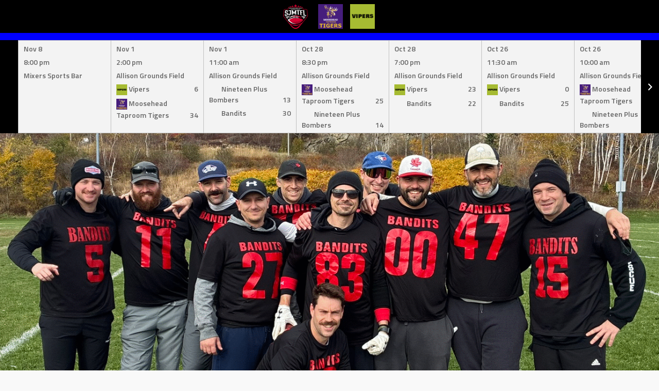

--- FILE ---
content_type: text/html; charset=UTF-8
request_url: http://www.sjmtfl.com/event/rage-vs-raiders-2/
body_size: 13332
content:
<!DOCTYPE html>
<html lang="en-US">
<head>
<meta charset="UTF-8">
<meta name="viewport" content="width=device-width, initial-scale=1">
<link rel="profile" href="http://gmpg.org/xfn/11">
<link rel="pingback" href="http://www.sjmtfl.com/wp/xmlrpc.php">
<title>Rage vs Raiders &#8211; Saint John Men&#039;s Touch Football League (SJMTFL)</title>
<meta name='robots' content='max-image-preview:large' />
<link rel='dns-prefetch' href='//fonts.googleapis.com' />
<link rel="alternate" type="application/rss+xml" title="Saint John Men&#039;s Touch Football League (SJMTFL) &raquo; Feed" href="https://www.sjmtfl.com/feed/" />
<link rel="alternate" type="application/rss+xml" title="Saint John Men&#039;s Touch Football League (SJMTFL) &raquo; Comments Feed" href="https://www.sjmtfl.com/comments/feed/" />
<link rel="alternate" title="oEmbed (JSON)" type="application/json+oembed" href="https://www.sjmtfl.com/wp-json/oembed/1.0/embed?url=https%3A%2F%2Fwww.sjmtfl.com%2Fevent%2Frage-vs-raiders-2%2F" />
<link rel="alternate" title="oEmbed (XML)" type="text/xml+oembed" href="https://www.sjmtfl.com/wp-json/oembed/1.0/embed?url=https%3A%2F%2Fwww.sjmtfl.com%2Fevent%2Frage-vs-raiders-2%2F&#038;format=xml" />
<style id='wp-img-auto-sizes-contain-inline-css' type='text/css'>
img:is([sizes=auto i],[sizes^="auto," i]){contain-intrinsic-size:3000px 1500px}
/*# sourceURL=wp-img-auto-sizes-contain-inline-css */
</style>
<style id='wp-emoji-styles-inline-css' type='text/css'>

	img.wp-smiley, img.emoji {
		display: inline !important;
		border: none !important;
		box-shadow: none !important;
		height: 1em !important;
		width: 1em !important;
		margin: 0 0.07em !important;
		vertical-align: -0.1em !important;
		background: none !important;
		padding: 0 !important;
	}
/*# sourceURL=wp-emoji-styles-inline-css */
</style>
<link rel='stylesheet' id='wp-block-library-css' href='http://www.sjmtfl.com/wp/wp-includes/css/dist/block-library/style.min.css?ver=6.9' type='text/css' media='all' />
<style id='classic-theme-styles-inline-css' type='text/css'>
/*! This file is auto-generated */
.wp-block-button__link{color:#fff;background-color:#32373c;border-radius:9999px;box-shadow:none;text-decoration:none;padding:calc(.667em + 2px) calc(1.333em + 2px);font-size:1.125em}.wp-block-file__button{background:#32373c;color:#fff;text-decoration:none}
/*# sourceURL=/wp-includes/css/classic-themes.min.css */
</style>
<style id='global-styles-inline-css' type='text/css'>
:root{--wp--preset--aspect-ratio--square: 1;--wp--preset--aspect-ratio--4-3: 4/3;--wp--preset--aspect-ratio--3-4: 3/4;--wp--preset--aspect-ratio--3-2: 3/2;--wp--preset--aspect-ratio--2-3: 2/3;--wp--preset--aspect-ratio--16-9: 16/9;--wp--preset--aspect-ratio--9-16: 9/16;--wp--preset--color--black: #000000;--wp--preset--color--cyan-bluish-gray: #abb8c3;--wp--preset--color--white: #ffffff;--wp--preset--color--pale-pink: #f78da7;--wp--preset--color--vivid-red: #cf2e2e;--wp--preset--color--luminous-vivid-orange: #ff6900;--wp--preset--color--luminous-vivid-amber: #fcb900;--wp--preset--color--light-green-cyan: #7bdcb5;--wp--preset--color--vivid-green-cyan: #00d084;--wp--preset--color--pale-cyan-blue: #8ed1fc;--wp--preset--color--vivid-cyan-blue: #0693e3;--wp--preset--color--vivid-purple: #9b51e0;--wp--preset--gradient--vivid-cyan-blue-to-vivid-purple: linear-gradient(135deg,rgb(6,147,227) 0%,rgb(155,81,224) 100%);--wp--preset--gradient--light-green-cyan-to-vivid-green-cyan: linear-gradient(135deg,rgb(122,220,180) 0%,rgb(0,208,130) 100%);--wp--preset--gradient--luminous-vivid-amber-to-luminous-vivid-orange: linear-gradient(135deg,rgb(252,185,0) 0%,rgb(255,105,0) 100%);--wp--preset--gradient--luminous-vivid-orange-to-vivid-red: linear-gradient(135deg,rgb(255,105,0) 0%,rgb(207,46,46) 100%);--wp--preset--gradient--very-light-gray-to-cyan-bluish-gray: linear-gradient(135deg,rgb(238,238,238) 0%,rgb(169,184,195) 100%);--wp--preset--gradient--cool-to-warm-spectrum: linear-gradient(135deg,rgb(74,234,220) 0%,rgb(151,120,209) 20%,rgb(207,42,186) 40%,rgb(238,44,130) 60%,rgb(251,105,98) 80%,rgb(254,248,76) 100%);--wp--preset--gradient--blush-light-purple: linear-gradient(135deg,rgb(255,206,236) 0%,rgb(152,150,240) 100%);--wp--preset--gradient--blush-bordeaux: linear-gradient(135deg,rgb(254,205,165) 0%,rgb(254,45,45) 50%,rgb(107,0,62) 100%);--wp--preset--gradient--luminous-dusk: linear-gradient(135deg,rgb(255,203,112) 0%,rgb(199,81,192) 50%,rgb(65,88,208) 100%);--wp--preset--gradient--pale-ocean: linear-gradient(135deg,rgb(255,245,203) 0%,rgb(182,227,212) 50%,rgb(51,167,181) 100%);--wp--preset--gradient--electric-grass: linear-gradient(135deg,rgb(202,248,128) 0%,rgb(113,206,126) 100%);--wp--preset--gradient--midnight: linear-gradient(135deg,rgb(2,3,129) 0%,rgb(40,116,252) 100%);--wp--preset--font-size--small: 13px;--wp--preset--font-size--medium: 20px;--wp--preset--font-size--large: 36px;--wp--preset--font-size--x-large: 42px;--wp--preset--spacing--20: 0.44rem;--wp--preset--spacing--30: 0.67rem;--wp--preset--spacing--40: 1rem;--wp--preset--spacing--50: 1.5rem;--wp--preset--spacing--60: 2.25rem;--wp--preset--spacing--70: 3.38rem;--wp--preset--spacing--80: 5.06rem;--wp--preset--shadow--natural: 6px 6px 9px rgba(0, 0, 0, 0.2);--wp--preset--shadow--deep: 12px 12px 50px rgba(0, 0, 0, 0.4);--wp--preset--shadow--sharp: 6px 6px 0px rgba(0, 0, 0, 0.2);--wp--preset--shadow--outlined: 6px 6px 0px -3px rgb(255, 255, 255), 6px 6px rgb(0, 0, 0);--wp--preset--shadow--crisp: 6px 6px 0px rgb(0, 0, 0);}:where(.is-layout-flex){gap: 0.5em;}:where(.is-layout-grid){gap: 0.5em;}body .is-layout-flex{display: flex;}.is-layout-flex{flex-wrap: wrap;align-items: center;}.is-layout-flex > :is(*, div){margin: 0;}body .is-layout-grid{display: grid;}.is-layout-grid > :is(*, div){margin: 0;}:where(.wp-block-columns.is-layout-flex){gap: 2em;}:where(.wp-block-columns.is-layout-grid){gap: 2em;}:where(.wp-block-post-template.is-layout-flex){gap: 1.25em;}:where(.wp-block-post-template.is-layout-grid){gap: 1.25em;}.has-black-color{color: var(--wp--preset--color--black) !important;}.has-cyan-bluish-gray-color{color: var(--wp--preset--color--cyan-bluish-gray) !important;}.has-white-color{color: var(--wp--preset--color--white) !important;}.has-pale-pink-color{color: var(--wp--preset--color--pale-pink) !important;}.has-vivid-red-color{color: var(--wp--preset--color--vivid-red) !important;}.has-luminous-vivid-orange-color{color: var(--wp--preset--color--luminous-vivid-orange) !important;}.has-luminous-vivid-amber-color{color: var(--wp--preset--color--luminous-vivid-amber) !important;}.has-light-green-cyan-color{color: var(--wp--preset--color--light-green-cyan) !important;}.has-vivid-green-cyan-color{color: var(--wp--preset--color--vivid-green-cyan) !important;}.has-pale-cyan-blue-color{color: var(--wp--preset--color--pale-cyan-blue) !important;}.has-vivid-cyan-blue-color{color: var(--wp--preset--color--vivid-cyan-blue) !important;}.has-vivid-purple-color{color: var(--wp--preset--color--vivid-purple) !important;}.has-black-background-color{background-color: var(--wp--preset--color--black) !important;}.has-cyan-bluish-gray-background-color{background-color: var(--wp--preset--color--cyan-bluish-gray) !important;}.has-white-background-color{background-color: var(--wp--preset--color--white) !important;}.has-pale-pink-background-color{background-color: var(--wp--preset--color--pale-pink) !important;}.has-vivid-red-background-color{background-color: var(--wp--preset--color--vivid-red) !important;}.has-luminous-vivid-orange-background-color{background-color: var(--wp--preset--color--luminous-vivid-orange) !important;}.has-luminous-vivid-amber-background-color{background-color: var(--wp--preset--color--luminous-vivid-amber) !important;}.has-light-green-cyan-background-color{background-color: var(--wp--preset--color--light-green-cyan) !important;}.has-vivid-green-cyan-background-color{background-color: var(--wp--preset--color--vivid-green-cyan) !important;}.has-pale-cyan-blue-background-color{background-color: var(--wp--preset--color--pale-cyan-blue) !important;}.has-vivid-cyan-blue-background-color{background-color: var(--wp--preset--color--vivid-cyan-blue) !important;}.has-vivid-purple-background-color{background-color: var(--wp--preset--color--vivid-purple) !important;}.has-black-border-color{border-color: var(--wp--preset--color--black) !important;}.has-cyan-bluish-gray-border-color{border-color: var(--wp--preset--color--cyan-bluish-gray) !important;}.has-white-border-color{border-color: var(--wp--preset--color--white) !important;}.has-pale-pink-border-color{border-color: var(--wp--preset--color--pale-pink) !important;}.has-vivid-red-border-color{border-color: var(--wp--preset--color--vivid-red) !important;}.has-luminous-vivid-orange-border-color{border-color: var(--wp--preset--color--luminous-vivid-orange) !important;}.has-luminous-vivid-amber-border-color{border-color: var(--wp--preset--color--luminous-vivid-amber) !important;}.has-light-green-cyan-border-color{border-color: var(--wp--preset--color--light-green-cyan) !important;}.has-vivid-green-cyan-border-color{border-color: var(--wp--preset--color--vivid-green-cyan) !important;}.has-pale-cyan-blue-border-color{border-color: var(--wp--preset--color--pale-cyan-blue) !important;}.has-vivid-cyan-blue-border-color{border-color: var(--wp--preset--color--vivid-cyan-blue) !important;}.has-vivid-purple-border-color{border-color: var(--wp--preset--color--vivid-purple) !important;}.has-vivid-cyan-blue-to-vivid-purple-gradient-background{background: var(--wp--preset--gradient--vivid-cyan-blue-to-vivid-purple) !important;}.has-light-green-cyan-to-vivid-green-cyan-gradient-background{background: var(--wp--preset--gradient--light-green-cyan-to-vivid-green-cyan) !important;}.has-luminous-vivid-amber-to-luminous-vivid-orange-gradient-background{background: var(--wp--preset--gradient--luminous-vivid-amber-to-luminous-vivid-orange) !important;}.has-luminous-vivid-orange-to-vivid-red-gradient-background{background: var(--wp--preset--gradient--luminous-vivid-orange-to-vivid-red) !important;}.has-very-light-gray-to-cyan-bluish-gray-gradient-background{background: var(--wp--preset--gradient--very-light-gray-to-cyan-bluish-gray) !important;}.has-cool-to-warm-spectrum-gradient-background{background: var(--wp--preset--gradient--cool-to-warm-spectrum) !important;}.has-blush-light-purple-gradient-background{background: var(--wp--preset--gradient--blush-light-purple) !important;}.has-blush-bordeaux-gradient-background{background: var(--wp--preset--gradient--blush-bordeaux) !important;}.has-luminous-dusk-gradient-background{background: var(--wp--preset--gradient--luminous-dusk) !important;}.has-pale-ocean-gradient-background{background: var(--wp--preset--gradient--pale-ocean) !important;}.has-electric-grass-gradient-background{background: var(--wp--preset--gradient--electric-grass) !important;}.has-midnight-gradient-background{background: var(--wp--preset--gradient--midnight) !important;}.has-small-font-size{font-size: var(--wp--preset--font-size--small) !important;}.has-medium-font-size{font-size: var(--wp--preset--font-size--medium) !important;}.has-large-font-size{font-size: var(--wp--preset--font-size--large) !important;}.has-x-large-font-size{font-size: var(--wp--preset--font-size--x-large) !important;}
:where(.wp-block-post-template.is-layout-flex){gap: 1.25em;}:where(.wp-block-post-template.is-layout-grid){gap: 1.25em;}
:where(.wp-block-term-template.is-layout-flex){gap: 1.25em;}:where(.wp-block-term-template.is-layout-grid){gap: 1.25em;}
:where(.wp-block-columns.is-layout-flex){gap: 2em;}:where(.wp-block-columns.is-layout-grid){gap: 2em;}
:root :where(.wp-block-pullquote){font-size: 1.5em;line-height: 1.6;}
/*# sourceURL=global-styles-inline-css */
</style>
<link rel='stylesheet' id='contact-form-7-css' href='http://www.sjmtfl.com/wp/wp-content/plugins/contact-form-7/includes/css/styles.css?ver=6.1.4' type='text/css' media='all' />
<link rel='stylesheet' id='dashicons-css' href='http://www.sjmtfl.com/wp/wp-includes/css/dashicons.min.css?ver=6.9' type='text/css' media='all' />
<link rel='stylesheet' id='sportspress-general-css' href='//www.sjmtfl.com/wp/wp-content/plugins/sportspress-pro/includes/sportspress/assets/css/sportspress.css?ver=2.7.24' type='text/css' media='all' />
<link rel='stylesheet' id='sportspress-icons-css' href='//www.sjmtfl.com/wp/wp-content/plugins/sportspress-pro/includes/sportspress/assets/css/icons.css?ver=2.7' type='text/css' media='all' />
<link rel='stylesheet' id='sportspress-league-menu-css' href='//www.sjmtfl.com/wp/wp-content/plugins/sportspress-pro/includes/sportspress-league-menu/css/sportspress-league-menu.css?ver=2.1.2' type='text/css' media='all' />
<link rel='stylesheet' id='sportspress-event-statistics-css' href='//www.sjmtfl.com/wp/wp-content/plugins/sportspress-pro/includes/sportspress-match-stats/css/sportspress-match-stats.css?ver=2.2' type='text/css' media='all' />
<link rel='stylesheet' id='sportspress-results-matrix-css' href='//www.sjmtfl.com/wp/wp-content/plugins/sportspress-pro/includes/sportspress-results-matrix/css/sportspress-results-matrix.css?ver=2.6.9' type='text/css' media='all' />
<link rel='stylesheet' id='sportspress-scoreboard-css' href='//www.sjmtfl.com/wp/wp-content/plugins/sportspress-pro/includes/sportspress-scoreboard/css/sportspress-scoreboard.css?ver=2.6.11' type='text/css' media='all' />
<link rel='stylesheet' id='sportspress-scoreboard-ltr-css' href='//www.sjmtfl.com/wp/wp-content/plugins/sportspress-pro/includes/sportspress-scoreboard/css/sportspress-scoreboard-ltr.css?ver=2.6.11' type='text/css' media='all' />
<link rel='stylesheet' id='sportspress-sponsors-css' href='//www.sjmtfl.com/wp/wp-content/plugins/sportspress-pro/includes/sportspress-sponsors/css/sportspress-sponsors.css?ver=2.6.15' type='text/css' media='all' />
<link rel='stylesheet' id='sportspress-user-scores-css' href='//www.sjmtfl.com/wp/wp-content/plugins/sportspress-pro/includes/sportspress-user-scores/css/sportspress-user-scores.css?ver=2.3' type='text/css' media='all' />
<link rel='stylesheet' id='mega-slider-style-css' href='http://www.sjmtfl.com/wp/wp-content/themes/marquee/plugins/mega-slider/assets/css/mega-slider.css?ver=1.0.1' type='text/css' media='all' />
<link rel='stylesheet' id='news-widget-style-css' href='http://www.sjmtfl.com/wp/wp-content/themes/marquee/plugins/news-widget/assets/css/news-widget.css?ver=1.0.1' type='text/css' media='all' />
<link rel='stylesheet' id='social-sidebar-icons-css' href='http://www.sjmtfl.com/wp/wp-content/themes/marquee/plugins/social-sidebar/assets/css/social-sidebar-icons.css?ver=1.0' type='text/css' media='all' />
<link rel='stylesheet' id='social-sidebar-css' href='http://www.sjmtfl.com/wp/wp-content/themes/marquee/plugins/social-sidebar/assets/css/social-sidebar.css?ver=1.0' type='text/css' media='all' />
<link rel='stylesheet' id='social-sidebar-classic-css' href='http://www.sjmtfl.com/wp/wp-content/themes/marquee/plugins/social-sidebar/assets/css/skins/classic.css?ver=1.0' type='text/css' media='all' />
<link rel='stylesheet' id='rookie-oswald-css' href='//fonts.googleapis.com/css?family=Oswald%3A400%2C700&#038;subset=latin-ext&#038;ver=6.9' type='text/css' media='all' />
<link rel='stylesheet' id='rookie-framework-style-css' href='http://www.sjmtfl.com/wp/wp-content/themes/marquee/framework.css?ver=6.9' type='text/css' media='all' />
<link rel='stylesheet' id='rookie-style-css' href='http://www.sjmtfl.com/wp/wp-content/themes/marquee/style.css?ver=6.9' type='text/css' media='all' />
<link rel='stylesheet' id='marquee-titillium-web-css' href='//fonts.googleapis.com/css?family=Titillium+Web%3A300%2C600&#038;ver=6.9' type='text/css' media='all' />
<style type="text/css"></style>		<style type="text/css"> /* Marquee Custom Layout */
		@media screen and (min-width: 1025px) {
			.site-branding, .site-content, .site-footer .footer-area, .site-info {
				width: 1000px; }
			.main-navigation {
				width: 970px; }
		}
		</style>
				<style type="text/css"> /* Frontend CSS */
		blockquote:before,
		q:before {
			color: #0000ff; }
		button,
		input[type="button"],
		input[type="reset"],
		input[type="submit"],
		.site-header,
		.widget_calendar caption,
		.sp-table-caption,
		.sp-template-countdown,
		.sp-scoreboard-wrapper,
		.sp-statistic-bar-fill,
		.nav-links a {
			background-color: #0000ff; }
		button:hover,
		input[type="button"]:hover,
		input[type="reset"]:hover,
		input[type="submit"]:hover,
		.nav-links a:hover {
			background-color: #0f0fff; }
		.main-navigation .current-menu-item:after,
		.main-navigation .current-menu-parent:after,
		.main-navigation .current-menu-ancestor:after,
		.main-navigation .current_page_item:after,
		.main-navigation .current_page_parent:after,
		.main-navigation .current_page_ancestor:after {
			background-color: #3232ff; }
		.header-area,
		.sp-event-blocks .sp-event-results a:hover .sp-result,
		.sp-event-blocks .alternate .sp-event-results .sp-result,
		.mega-slider__row {
			background-color: #f9f9f9; }
		table,
		.sp-event-logos .sp-team-logo .sp-team-result,
		.sp-template-countdown h5,
		.sp-player-details,
		.sp-staff-details,
		.sp-scoreboard .sp-highlight,
		.mega-slider__row:hover {
			background-color: #ffffff; }
		table tbody tr:nth-child(2n+1),
		.sp-data-table tbody tr.odd,
		.site-footer,
		.sp-event-blocks .sp-event-results .sp-result,
		.sp-event-blocks .alternate .sp-event-results a:hover .sp-result,
		.sp-template-countdown .event-venue,
		.mega-slider__row:nth-child(2n+1) {
			background-color: #f3f3f3; }
		table,
		td,
		.site-footer,
		.sp-event-blocks .sp-event-results .sp-result,
		.mega-slider__sidebar {
			border-color: #c0c0c0; }
		.widget_calendar tbody .pad,
		.sp-template-event-calendar tbody .pad {
			background-color: #e0e0e0; }
		td,
		blockquote,
		q,
		.widget,
		.site-info,
		.sp-template-event-blocks .sp-event-date a,
		.news-widget__post__date,
		.news-widget__post__date a,
		.entry-meta a,
		.posted-on a {
			color: #666666; }
		body,
		table tfoot tr td,
		.widget-title,
		.widget_news_widget,
		.entry-header,
		.sp-highlight,
		.sp-template-event-blocks .sp-event-title a,
		.sp-template-event-blocks .sp-event-results a,
		.sp-event-blocks .sp-event-results .sp-result,
		.sp-template-countdown h5 {
			color: #000000; }
		a,
		.mega-slider__row__link {
			color: #0f8bca; }
		.widget_calendar #today,
		.sp-template-event-calendar #today,
		.gallery dd strong,
		.single-sp_player .entry-header .entry-title strong,
		.single-sp_staff .entry-header .entry-title strong {
			background-color: #0f8bca; }
		.widget_calendar #today,
		.sp-template-event-calendar #today {
			border-color: #0f8bca; }
		.sp-tab-menu-item-active a {
			border-bottom-color: #0f8bca; }
		a:hover,
		.mega-slider__row__link:hover {
			color: #0068a7; }
		th,
		table thead,
		button,
		input[type="button"],
		input[type="reset"],
		input[type="submit"],
		.main-navigation,
		.main-navigation a,
		.widget_calendar caption,
		.sp-table-caption,
		.widget_calendar #prev a:before,
		.sp-template-event-calendar #prev a:before,
		.widget_calendar #next a:before,
		.sp-template-event-calendar #next a:before,
		.widget_calendar #today,
		.sp-template-event-calendar #today,
		.widget_calendar #today a,
		.sp-template-event-calendar #today a,
		.gallery dd,
		.gallery dd strong,
		.sp-template-countdown,
		.single-sp_player .entry-header .entry-title strong,
		.single-sp_staff .entry-header .entry-title strong,
		.sp-scoreboard-nav,
		.mega-slider__row--active,
		.mega-slider__row--active:nth-child(2n+1),
		.mega-slider__row--active:hover,
		.mega-slider__row--active .mega-slider__row__date,
		.mega-slider__row--active .mega-slider__row__link,
		.nav-links a {
			color: #ffffff; }
		th,
		table thead,
		.main-navigation,
		.gallery dd,
		.sp-template-countdown .event-name,
		.site-widgets .sp-scoreboard-wrapper,
		.sp-statistic-bar {
			background-color: #000000; }
		th,
		table thead {
			border-color: #000000; }
		.mega-slider__row--active,
		.mega-slider__row--active:nth-child(2n+1),
		.mega-slider__row--active:hover {
			background-color: #0000ff; }
			
		@media screen and (min-width: 601px) {
			.main-navigation,
			.main-navigation ul ul,
			.main-navigation li:hover {
				background-color: #000000; }
		}

		
		</style>
		<script type="text/javascript" src="http://www.sjmtfl.com/wp/wp-includes/js/jquery/jquery.min.js?ver=3.7.1" id="jquery-core-js"></script>
<script type="text/javascript" src="http://www.sjmtfl.com/wp/wp-includes/js/jquery/jquery-migrate.min.js?ver=3.4.1" id="jquery-migrate-js"></script>
<link rel="https://api.w.org/" href="https://www.sjmtfl.com/wp-json/" /><link rel="alternate" title="JSON" type="application/json" href="https://www.sjmtfl.com/wp-json/wp/v2/events/446" /><link rel="EditURI" type="application/rsd+xml" title="RSD" href="https://www.sjmtfl.com/wp/xmlrpc.php?rsd" />
<meta name="generator" content="WordPress 6.9" />
<meta name="generator" content="SportsPress 2.7.24" />
<meta name="generator" content="SportsPress Pro 2.7.25" />
<link rel="canonical" href="https://www.sjmtfl.com/event/rage-vs-raiders-2/" />
<link rel='shortlink' href='https://www.sjmtfl.com/?p=446' />
<meta name="generator" content="Elementor 3.34.1; features: additional_custom_breakpoints; settings: css_print_method-external, google_font-enabled, font_display-swap">
			<style>
				.e-con.e-parent:nth-of-type(n+4):not(.e-lazyloaded):not(.e-no-lazyload),
				.e-con.e-parent:nth-of-type(n+4):not(.e-lazyloaded):not(.e-no-lazyload) * {
					background-image: none !important;
				}
				@media screen and (max-height: 1024px) {
					.e-con.e-parent:nth-of-type(n+3):not(.e-lazyloaded):not(.e-no-lazyload),
					.e-con.e-parent:nth-of-type(n+3):not(.e-lazyloaded):not(.e-no-lazyload) * {
						background-image: none !important;
					}
				}
				@media screen and (max-height: 640px) {
					.e-con.e-parent:nth-of-type(n+2):not(.e-lazyloaded):not(.e-no-lazyload),
					.e-con.e-parent:nth-of-type(n+2):not(.e-lazyloaded):not(.e-no-lazyload) * {
						background-image: none !important;
					}
				}
			</style>
			<link rel="icon" href="https://www.sjmtfl.com/wp/wp-content/uploads/2023/07/cropped-SJMTFL-Logo-2023-32x32.png" sizes="32x32" />
<link rel="icon" href="https://www.sjmtfl.com/wp/wp-content/uploads/2023/07/cropped-SJMTFL-Logo-2023-192x192.png" sizes="192x192" />
<link rel="apple-touch-icon" href="https://www.sjmtfl.com/wp/wp-content/uploads/2023/07/cropped-SJMTFL-Logo-2023-180x180.png" />
<meta name="msapplication-TileImage" content="https://www.sjmtfl.com/wp/wp-content/uploads/2023/07/cropped-SJMTFL-Logo-2023-270x270.png" />
</head>

<body class="wp-singular sp_event-template-default single single-sp_event postid-446 wp-theme-marquee sportspress sportspress-page sp-has-results sp-performance-sections--1 elementor-default elementor-kit-1918">
<div class="sp-header">			<style type="text/css">
			.sp-league-menu {
				background: #000000;
				color: #ffffff;
			}
			.sp-league-menu .sp-inner {
				width: 1000px;
			}
			.sp-league-menu .sp-league-menu-title {
				color: #ffffff;
			}
			.sp-league-menu .sp-team-logo {
				max-height: 48px;
				max-width: 48px;
			}
			.sp-league-menu .sp-league-menu-logo {
				max-height: 48px;
				max-width: 48px;
				margin-bottom: 0px;
				margin-left: 0px;
			}
			</style>
			<div class="sp-league-menu sp-align-center">
				<div class="sp-inner">
											<span class="sp-league-menu-title">
							<img width="128" height="128" src="https://www.sjmtfl.com/wp/wp-content/uploads/2023/07/SJMTFL-Logo-2023-128x128.png" class="sp-league-menu-logo" alt="" title="" decoding="async" srcset="https://www.sjmtfl.com/wp/wp-content/uploads/2023/07/SJMTFL-Logo-2023-128x128.png 128w, https://www.sjmtfl.com/wp/wp-content/uploads/2023/07/SJMTFL-Logo-2023-300x300.png 300w, https://www.sjmtfl.com/wp/wp-content/uploads/2023/07/SJMTFL-Logo-2023-1024x1024.png 1024w, https://www.sjmtfl.com/wp/wp-content/uploads/2023/07/SJMTFL-Logo-2023-150x150.png 150w, https://www.sjmtfl.com/wp/wp-content/uploads/2023/07/SJMTFL-Logo-2023-768x768.png 768w, https://www.sjmtfl.com/wp/wp-content/uploads/2023/07/SJMTFL-Logo-2023-1536x1536.png 1536w, https://www.sjmtfl.com/wp/wp-content/uploads/2023/07/SJMTFL-Logo-2023-2048x2048.png 2048w, https://www.sjmtfl.com/wp/wp-content/uploads/2023/07/SJMTFL-Logo-2023-32x32.png 32w, https://www.sjmtfl.com/wp/wp-content/uploads/2023/07/SJMTFL-Logo-2023-600x600.png 600w, https://www.sjmtfl.com/wp/wp-content/uploads/2023/07/SJMTFL-Logo-2023-100x100.png 100w, https://www.sjmtfl.com/wp/wp-content/uploads/2023/07/SJMTFL-Logo-2023-50x50.png 50w" sizes="(max-width: 128px) 100vw, 128px" />						</span>
																<a class="sp-team-link" href="https://www.sjmtfl.com/team/bandits/">
							<img width="128" height="128" src="https://www.sjmtfl.com/wp/wp-content/uploads/2017/05/Bandits-2023-Logo-300-by-300-128x128.png" class="sp-team-logo wp-post-image" alt="" title="Bandits" decoding="async" srcset="https://www.sjmtfl.com/wp/wp-content/uploads/2017/05/Bandits-2023-Logo-300-by-300-128x128.png 128w, https://www.sjmtfl.com/wp/wp-content/uploads/2017/05/Bandits-2023-Logo-300-by-300-150x150.png 150w, https://www.sjmtfl.com/wp/wp-content/uploads/2017/05/Bandits-2023-Logo-300-by-300-32x32.png 32w, https://www.sjmtfl.com/wp/wp-content/uploads/2017/05/Bandits-2023-Logo-300-by-300.png 300w" sizes="(max-width: 128px) 100vw, 128px" />						</a>
											<a class="sp-team-link" href="https://www.sjmtfl.com/team/moosehead-taproom-tigers/">
							<img width="128" height="128" src="https://www.sjmtfl.com/wp/wp-content/uploads/2025/09/Tigers-2025-Logo-300-by-300-128x128.png" class="sp-team-logo wp-post-image" alt="" title="Moosehead Taproom Tigers" decoding="async" srcset="https://www.sjmtfl.com/wp/wp-content/uploads/2025/09/Tigers-2025-Logo-300-by-300-128x128.png 128w, https://www.sjmtfl.com/wp/wp-content/uploads/2025/09/Tigers-2025-Logo-300-by-300-150x150.png 150w, https://www.sjmtfl.com/wp/wp-content/uploads/2025/09/Tigers-2025-Logo-300-by-300-32x32.png 32w, https://www.sjmtfl.com/wp/wp-content/uploads/2025/09/Tigers-2025-Logo-300-by-300.png 300w" sizes="(max-width: 128px) 100vw, 128px" />						</a>
											<a class="sp-team-link" href="https://www.sjmtfl.com/team/nineteen-plus-bombers/">
							<img loading="lazy" width="128" height="128" src="https://www.sjmtfl.com/wp/wp-content/uploads/2023/10/nineteen-plus-logo-with-patch-2023-128x128.png" class="sp-team-logo wp-post-image" alt="" title="Nineteen Plus Bombers" decoding="async" srcset="https://www.sjmtfl.com/wp/wp-content/uploads/2023/10/nineteen-plus-logo-with-patch-2023-128x128.png 128w, https://www.sjmtfl.com/wp/wp-content/uploads/2023/10/nineteen-plus-logo-with-patch-2023-300x300.png 300w, https://www.sjmtfl.com/wp/wp-content/uploads/2023/10/nineteen-plus-logo-with-patch-2023-150x150.png 150w, https://www.sjmtfl.com/wp/wp-content/uploads/2023/10/nineteen-plus-logo-with-patch-2023-32x32.png 32w, https://www.sjmtfl.com/wp/wp-content/uploads/2023/10/nineteen-plus-logo-with-patch-2023.png 512w" sizes="(max-width: 128px) 100vw, 128px" />						</a>
											<a class="sp-team-link" href="https://www.sjmtfl.com/team/vipers/">
							<img loading="lazy" width="128" height="128" src="https://www.sjmtfl.com/wp/wp-content/uploads/2024/08/Vipers-2024-Logo-300-by-300-128x128.png" class="sp-team-logo wp-post-image" alt="" title="Vipers" decoding="async" srcset="https://www.sjmtfl.com/wp/wp-content/uploads/2024/08/Vipers-2024-Logo-300-by-300-128x128.png 128w, https://www.sjmtfl.com/wp/wp-content/uploads/2024/08/Vipers-2024-Logo-300-by-300-150x150.png 150w, https://www.sjmtfl.com/wp/wp-content/uploads/2024/08/Vipers-2024-Logo-300-by-300-32x32.png 32w, https://www.sjmtfl.com/wp/wp-content/uploads/2024/08/Vipers-2024-Logo-300-by-300.png 300w" sizes="(max-width: 128px) 100vw, 128px" />						</a>
														</div>
			</div>
			</div>
<div id="page" class="hfeed site">
	<a class="skip-link screen-reader-text" href="#content">Skip to content</a>

	<header id="masthead" class="site-header" role="banner">
				<div class="header-area header-area-has-logo header-area-has-search">
														<div id="tertiary" class="site-widgets" role="complementary">
					<div class="site-widget-region">
						<div class="sp-widget-align-none"><aside id="sportspress-event-scoreboard-2" class="widget widget_sportspress widget_event_scoreboard widget_sp_event_scoreboard"><div class="sp-template sp-template-scoreboard">
	<div class="sp-scoreboard-wrapper">
		<button class="sp-scoreboard-prev sp-scoreboard-nav sp-scoreboard-nav-disabled" data-sp-step="360"></button>
		<div class="sp-scoreboard-content">
			<table class="sp-scoreboard sp-data-table">
				<tbody>
					<tr class="sp-row alternate">
													<td class="data-name" style="width:180px;">
								<a href="https://www.sjmtfl.com/event/2025-touch-football-league-awards-night/" class="sp-scoreboard-event">
																			<span class="sp-scoreboard-date">Nov 8</span>
									
																			<span class="sp-scoreboard-time">8:00 pm</span>
									
									
									
																			<span class="sp-scoreboard-venue">Mixers Sports Bar</span>
																		
									<span class="sp-scoreboard-teams">
																			</span>
								</a>
							</td>
														<td class="data-name" style="width:180px;">
								<a href="https://www.sjmtfl.com/event/vipers-at-moosehead-taproom-tigers-2025-a-championship/" class="sp-scoreboard-event">
																			<span class="sp-scoreboard-date">Nov 1</span>
									
																			<span class="sp-scoreboard-time">2:00 pm</span>
									
									
									
																			<span class="sp-scoreboard-venue">Allison Grounds Field</span>
																		
									<span class="sp-scoreboard-teams">
										<span class="sp-scoreboard-team"><span class="sp-scoreboard-team-logo"><img loading="lazy" width="32" height="32" src="https://www.sjmtfl.com/wp/wp-content/uploads/2024/08/Vipers-2024-Logo-300-by-300-32x32.png" class="attachment-sportspress-fit-mini size-sportspress-fit-mini wp-post-image" alt="" decoding="async" srcset="https://www.sjmtfl.com/wp/wp-content/uploads/2024/08/Vipers-2024-Logo-300-by-300-32x32.png 32w, https://www.sjmtfl.com/wp/wp-content/uploads/2024/08/Vipers-2024-Logo-300-by-300-150x150.png 150w, https://www.sjmtfl.com/wp/wp-content/uploads/2024/08/Vipers-2024-Logo-300-by-300-128x128.png 128w, https://www.sjmtfl.com/wp/wp-content/uploads/2024/08/Vipers-2024-Logo-300-by-300.png 300w" sizes="(max-width: 32px) 100vw, 32px" /></span> <span class="sp-scoreboard-team-name">Vipers</span> <span class="sp-scoreboard-result">6</span></span><span class="sp-scoreboard-team"><span class="sp-scoreboard-team-logo"><img loading="lazy" width="32" height="32" src="https://www.sjmtfl.com/wp/wp-content/uploads/2025/09/Tigers-2025-Logo-300-by-300-32x32.png" class="attachment-sportspress-fit-mini size-sportspress-fit-mini wp-post-image" alt="" decoding="async" srcset="https://www.sjmtfl.com/wp/wp-content/uploads/2025/09/Tigers-2025-Logo-300-by-300-32x32.png 32w, https://www.sjmtfl.com/wp/wp-content/uploads/2025/09/Tigers-2025-Logo-300-by-300-150x150.png 150w, https://www.sjmtfl.com/wp/wp-content/uploads/2025/09/Tigers-2025-Logo-300-by-300-128x128.png 128w, https://www.sjmtfl.com/wp/wp-content/uploads/2025/09/Tigers-2025-Logo-300-by-300.png 300w" sizes="(max-width: 32px) 100vw, 32px" /></span> <span class="sp-scoreboard-team-name">Moosehead Taproom Tigers</span> <span class="sp-scoreboard-result">34</span></span>									</span>
								</a>
							</td>
														<td class="data-name" style="width:180px;">
								<a href="https://www.sjmtfl.com/event/nineteen-plus-bombers-at-bandits-2025-b-championship/" class="sp-scoreboard-event">
																			<span class="sp-scoreboard-date">Nov 1</span>
									
																			<span class="sp-scoreboard-time">11:00 am</span>
									
									
									
																			<span class="sp-scoreboard-venue">Allison Grounds Field</span>
																		
									<span class="sp-scoreboard-teams">
										<span class="sp-scoreboard-team"><span class="sp-scoreboard-team-logo"><img loading="lazy" width="32" height="32" src="https://www.sjmtfl.com/wp/wp-content/uploads/2023/10/nineteen-plus-logo-with-patch-2023-32x32.png" class="attachment-sportspress-fit-mini size-sportspress-fit-mini wp-post-image" alt="" decoding="async" srcset="https://www.sjmtfl.com/wp/wp-content/uploads/2023/10/nineteen-plus-logo-with-patch-2023-32x32.png 32w, https://www.sjmtfl.com/wp/wp-content/uploads/2023/10/nineteen-plus-logo-with-patch-2023-300x300.png 300w, https://www.sjmtfl.com/wp/wp-content/uploads/2023/10/nineteen-plus-logo-with-patch-2023-150x150.png 150w, https://www.sjmtfl.com/wp/wp-content/uploads/2023/10/nineteen-plus-logo-with-patch-2023-128x128.png 128w, https://www.sjmtfl.com/wp/wp-content/uploads/2023/10/nineteen-plus-logo-with-patch-2023.png 512w" sizes="(max-width: 32px) 100vw, 32px" /></span> <span class="sp-scoreboard-team-name">Nineteen Plus Bombers</span> <span class="sp-scoreboard-result">13</span></span><span class="sp-scoreboard-team"><span class="sp-scoreboard-team-logo"><img loading="lazy" width="32" height="32" src="https://www.sjmtfl.com/wp/wp-content/uploads/2017/05/Bandits-2023-Logo-300-by-300-32x32.png" class="attachment-sportspress-fit-mini size-sportspress-fit-mini wp-post-image" alt="" decoding="async" srcset="https://www.sjmtfl.com/wp/wp-content/uploads/2017/05/Bandits-2023-Logo-300-by-300-32x32.png 32w, https://www.sjmtfl.com/wp/wp-content/uploads/2017/05/Bandits-2023-Logo-300-by-300-150x150.png 150w, https://www.sjmtfl.com/wp/wp-content/uploads/2017/05/Bandits-2023-Logo-300-by-300-128x128.png 128w, https://www.sjmtfl.com/wp/wp-content/uploads/2017/05/Bandits-2023-Logo-300-by-300.png 300w" sizes="(max-width: 32px) 100vw, 32px" /></span> <span class="sp-scoreboard-team-name">Bandits</span> <span class="sp-scoreboard-result">30</span></span>									</span>
								</a>
							</td>
														<td class="data-name" style="width:180px;">
								<a href="https://www.sjmtfl.com/event/moosehead-taproom-tigers-3rd-at-nineteen-plus-bombers-2nd-2025-playoffs/" class="sp-scoreboard-event">
																			<span class="sp-scoreboard-date">Oct 28</span>
									
																			<span class="sp-scoreboard-time">8:30 pm</span>
									
									
									
																			<span class="sp-scoreboard-venue">Allison Grounds Field</span>
																		
									<span class="sp-scoreboard-teams">
										<span class="sp-scoreboard-team"><span class="sp-scoreboard-team-logo"><img loading="lazy" width="32" height="32" src="https://www.sjmtfl.com/wp/wp-content/uploads/2025/09/Tigers-2025-Logo-300-by-300-32x32.png" class="attachment-sportspress-fit-mini size-sportspress-fit-mini wp-post-image" alt="" decoding="async" srcset="https://www.sjmtfl.com/wp/wp-content/uploads/2025/09/Tigers-2025-Logo-300-by-300-32x32.png 32w, https://www.sjmtfl.com/wp/wp-content/uploads/2025/09/Tigers-2025-Logo-300-by-300-150x150.png 150w, https://www.sjmtfl.com/wp/wp-content/uploads/2025/09/Tigers-2025-Logo-300-by-300-128x128.png 128w, https://www.sjmtfl.com/wp/wp-content/uploads/2025/09/Tigers-2025-Logo-300-by-300.png 300w" sizes="(max-width: 32px) 100vw, 32px" /></span> <span class="sp-scoreboard-team-name">Moosehead Taproom Tigers</span> <span class="sp-scoreboard-result">25</span></span><span class="sp-scoreboard-team"><span class="sp-scoreboard-team-logo"><img loading="lazy" width="32" height="32" src="https://www.sjmtfl.com/wp/wp-content/uploads/2023/10/nineteen-plus-logo-with-patch-2023-32x32.png" class="attachment-sportspress-fit-mini size-sportspress-fit-mini wp-post-image" alt="" decoding="async" srcset="https://www.sjmtfl.com/wp/wp-content/uploads/2023/10/nineteen-plus-logo-with-patch-2023-32x32.png 32w, https://www.sjmtfl.com/wp/wp-content/uploads/2023/10/nineteen-plus-logo-with-patch-2023-300x300.png 300w, https://www.sjmtfl.com/wp/wp-content/uploads/2023/10/nineteen-plus-logo-with-patch-2023-150x150.png 150w, https://www.sjmtfl.com/wp/wp-content/uploads/2023/10/nineteen-plus-logo-with-patch-2023-128x128.png 128w, https://www.sjmtfl.com/wp/wp-content/uploads/2023/10/nineteen-plus-logo-with-patch-2023.png 512w" sizes="(max-width: 32px) 100vw, 32px" /></span> <span class="sp-scoreboard-team-name">Nineteen Plus Bombers</span> <span class="sp-scoreboard-result">14</span></span>									</span>
								</a>
							</td>
														<td class="data-name" style="width:180px;">
								<a href="https://www.sjmtfl.com/event/vipers-4th-at-bandits-1st-2025-playoffs/" class="sp-scoreboard-event">
																			<span class="sp-scoreboard-date">Oct 28</span>
									
																			<span class="sp-scoreboard-time">7:00 pm</span>
									
									
									
																			<span class="sp-scoreboard-venue">Allison Grounds Field</span>
																		
									<span class="sp-scoreboard-teams">
										<span class="sp-scoreboard-team"><span class="sp-scoreboard-team-logo"><img loading="lazy" width="32" height="32" src="https://www.sjmtfl.com/wp/wp-content/uploads/2024/08/Vipers-2024-Logo-300-by-300-32x32.png" class="attachment-sportspress-fit-mini size-sportspress-fit-mini wp-post-image" alt="" decoding="async" srcset="https://www.sjmtfl.com/wp/wp-content/uploads/2024/08/Vipers-2024-Logo-300-by-300-32x32.png 32w, https://www.sjmtfl.com/wp/wp-content/uploads/2024/08/Vipers-2024-Logo-300-by-300-150x150.png 150w, https://www.sjmtfl.com/wp/wp-content/uploads/2024/08/Vipers-2024-Logo-300-by-300-128x128.png 128w, https://www.sjmtfl.com/wp/wp-content/uploads/2024/08/Vipers-2024-Logo-300-by-300.png 300w" sizes="(max-width: 32px) 100vw, 32px" /></span> <span class="sp-scoreboard-team-name">Vipers</span> <span class="sp-scoreboard-result">23</span></span><span class="sp-scoreboard-team"><span class="sp-scoreboard-team-logo"><img loading="lazy" width="32" height="32" src="https://www.sjmtfl.com/wp/wp-content/uploads/2017/05/Bandits-2023-Logo-300-by-300-32x32.png" class="attachment-sportspress-fit-mini size-sportspress-fit-mini wp-post-image" alt="" decoding="async" srcset="https://www.sjmtfl.com/wp/wp-content/uploads/2017/05/Bandits-2023-Logo-300-by-300-32x32.png 32w, https://www.sjmtfl.com/wp/wp-content/uploads/2017/05/Bandits-2023-Logo-300-by-300-150x150.png 150w, https://www.sjmtfl.com/wp/wp-content/uploads/2017/05/Bandits-2023-Logo-300-by-300-128x128.png 128w, https://www.sjmtfl.com/wp/wp-content/uploads/2017/05/Bandits-2023-Logo-300-by-300.png 300w" sizes="(max-width: 32px) 100vw, 32px" /></span> <span class="sp-scoreboard-team-name">Bandits</span> <span class="sp-scoreboard-result">22</span></span>									</span>
								</a>
							</td>
														<td class="data-name" style="width:180px;">
								<a href="https://www.sjmtfl.com/event/vipers-at-bandits-3/" class="sp-scoreboard-event">
																			<span class="sp-scoreboard-date">Oct 26</span>
									
																			<span class="sp-scoreboard-time">11:30 am</span>
									
									
									
																			<span class="sp-scoreboard-venue">Allison Grounds Field</span>
																		
									<span class="sp-scoreboard-teams">
										<span class="sp-scoreboard-team"><span class="sp-scoreboard-team-logo"><img loading="lazy" width="32" height="32" src="https://www.sjmtfl.com/wp/wp-content/uploads/2024/08/Vipers-2024-Logo-300-by-300-32x32.png" class="attachment-sportspress-fit-mini size-sportspress-fit-mini wp-post-image" alt="" decoding="async" srcset="https://www.sjmtfl.com/wp/wp-content/uploads/2024/08/Vipers-2024-Logo-300-by-300-32x32.png 32w, https://www.sjmtfl.com/wp/wp-content/uploads/2024/08/Vipers-2024-Logo-300-by-300-150x150.png 150w, https://www.sjmtfl.com/wp/wp-content/uploads/2024/08/Vipers-2024-Logo-300-by-300-128x128.png 128w, https://www.sjmtfl.com/wp/wp-content/uploads/2024/08/Vipers-2024-Logo-300-by-300.png 300w" sizes="(max-width: 32px) 100vw, 32px" /></span> <span class="sp-scoreboard-team-name">Vipers</span> <span class="sp-scoreboard-result">0</span></span><span class="sp-scoreboard-team"><span class="sp-scoreboard-team-logo"><img loading="lazy" width="32" height="32" src="https://www.sjmtfl.com/wp/wp-content/uploads/2017/05/Bandits-2023-Logo-300-by-300-32x32.png" class="attachment-sportspress-fit-mini size-sportspress-fit-mini wp-post-image" alt="" decoding="async" srcset="https://www.sjmtfl.com/wp/wp-content/uploads/2017/05/Bandits-2023-Logo-300-by-300-32x32.png 32w, https://www.sjmtfl.com/wp/wp-content/uploads/2017/05/Bandits-2023-Logo-300-by-300-150x150.png 150w, https://www.sjmtfl.com/wp/wp-content/uploads/2017/05/Bandits-2023-Logo-300-by-300-128x128.png 128w, https://www.sjmtfl.com/wp/wp-content/uploads/2017/05/Bandits-2023-Logo-300-by-300.png 300w" sizes="(max-width: 32px) 100vw, 32px" /></span> <span class="sp-scoreboard-team-name">Bandits</span> <span class="sp-scoreboard-result">25</span></span>									</span>
								</a>
							</td>
														<td class="data-name" style="width:180px;">
								<a href="https://www.sjmtfl.com/event/moosehead-taproom-tigers-at-nineteen-plus-bombers-2/" class="sp-scoreboard-event">
																			<span class="sp-scoreboard-date">Oct 26</span>
									
																			<span class="sp-scoreboard-time">10:00 am</span>
									
									
									
																			<span class="sp-scoreboard-venue">Allison Grounds Field</span>
																		
									<span class="sp-scoreboard-teams">
										<span class="sp-scoreboard-team"><span class="sp-scoreboard-team-logo"><img loading="lazy" width="32" height="32" src="https://www.sjmtfl.com/wp/wp-content/uploads/2025/09/Tigers-2025-Logo-300-by-300-32x32.png" class="attachment-sportspress-fit-mini size-sportspress-fit-mini wp-post-image" alt="" decoding="async" srcset="https://www.sjmtfl.com/wp/wp-content/uploads/2025/09/Tigers-2025-Logo-300-by-300-32x32.png 32w, https://www.sjmtfl.com/wp/wp-content/uploads/2025/09/Tigers-2025-Logo-300-by-300-150x150.png 150w, https://www.sjmtfl.com/wp/wp-content/uploads/2025/09/Tigers-2025-Logo-300-by-300-128x128.png 128w, https://www.sjmtfl.com/wp/wp-content/uploads/2025/09/Tigers-2025-Logo-300-by-300.png 300w" sizes="(max-width: 32px) 100vw, 32px" /></span> <span class="sp-scoreboard-team-name">Moosehead Taproom Tigers</span> <span class="sp-scoreboard-result">20</span></span><span class="sp-scoreboard-team"><span class="sp-scoreboard-team-logo"><img loading="lazy" width="32" height="32" src="https://www.sjmtfl.com/wp/wp-content/uploads/2023/10/nineteen-plus-logo-with-patch-2023-32x32.png" class="attachment-sportspress-fit-mini size-sportspress-fit-mini wp-post-image" alt="" decoding="async" srcset="https://www.sjmtfl.com/wp/wp-content/uploads/2023/10/nineteen-plus-logo-with-patch-2023-32x32.png 32w, https://www.sjmtfl.com/wp/wp-content/uploads/2023/10/nineteen-plus-logo-with-patch-2023-300x300.png 300w, https://www.sjmtfl.com/wp/wp-content/uploads/2023/10/nineteen-plus-logo-with-patch-2023-150x150.png 150w, https://www.sjmtfl.com/wp/wp-content/uploads/2023/10/nineteen-plus-logo-with-patch-2023-128x128.png 128w, https://www.sjmtfl.com/wp/wp-content/uploads/2023/10/nineteen-plus-logo-with-patch-2023.png 512w" sizes="(max-width: 32px) 100vw, 32px" /></span> <span class="sp-scoreboard-team-name">Nineteen Plus Bombers</span> <span class="sp-scoreboard-result">12</span></span>									</span>
								</a>
							</td>
														<td class="data-name" style="width:180px;">
								<a href="https://www.sjmtfl.com/event/bandits-at-nineteen-plus-bombers-5/" class="sp-scoreboard-event">
																			<span class="sp-scoreboard-date">Oct 21</span>
									
																			<span class="sp-scoreboard-time">8:30 pm</span>
									
									
									
																			<span class="sp-scoreboard-venue">Allison Grounds Field</span>
																		
									<span class="sp-scoreboard-teams">
										<span class="sp-scoreboard-team"><span class="sp-scoreboard-team-logo"><img loading="lazy" width="32" height="32" src="https://www.sjmtfl.com/wp/wp-content/uploads/2017/05/Bandits-2023-Logo-300-by-300-32x32.png" class="attachment-sportspress-fit-mini size-sportspress-fit-mini wp-post-image" alt="" decoding="async" srcset="https://www.sjmtfl.com/wp/wp-content/uploads/2017/05/Bandits-2023-Logo-300-by-300-32x32.png 32w, https://www.sjmtfl.com/wp/wp-content/uploads/2017/05/Bandits-2023-Logo-300-by-300-150x150.png 150w, https://www.sjmtfl.com/wp/wp-content/uploads/2017/05/Bandits-2023-Logo-300-by-300-128x128.png 128w, https://www.sjmtfl.com/wp/wp-content/uploads/2017/05/Bandits-2023-Logo-300-by-300.png 300w" sizes="(max-width: 32px) 100vw, 32px" /></span> <span class="sp-scoreboard-team-name">Bandits</span> <span class="sp-scoreboard-result">20</span></span><span class="sp-scoreboard-team"><span class="sp-scoreboard-team-logo"><img loading="lazy" width="32" height="32" src="https://www.sjmtfl.com/wp/wp-content/uploads/2023/10/nineteen-plus-logo-with-patch-2023-32x32.png" class="attachment-sportspress-fit-mini size-sportspress-fit-mini wp-post-image" alt="" decoding="async" srcset="https://www.sjmtfl.com/wp/wp-content/uploads/2023/10/nineteen-plus-logo-with-patch-2023-32x32.png 32w, https://www.sjmtfl.com/wp/wp-content/uploads/2023/10/nineteen-plus-logo-with-patch-2023-300x300.png 300w, https://www.sjmtfl.com/wp/wp-content/uploads/2023/10/nineteen-plus-logo-with-patch-2023-150x150.png 150w, https://www.sjmtfl.com/wp/wp-content/uploads/2023/10/nineteen-plus-logo-with-patch-2023-128x128.png 128w, https://www.sjmtfl.com/wp/wp-content/uploads/2023/10/nineteen-plus-logo-with-patch-2023.png 512w" sizes="(max-width: 32px) 100vw, 32px" /></span> <span class="sp-scoreboard-team-name">Nineteen Plus Bombers</span> <span class="sp-scoreboard-result">6</span></span>									</span>
								</a>
							</td>
														<td class="data-name" style="width:180px;">
								<a href="https://www.sjmtfl.com/event/vipers-at-moosehead-taproom-tigers-2/" class="sp-scoreboard-event">
																			<span class="sp-scoreboard-date">Oct 21</span>
									
																			<span class="sp-scoreboard-time">7:00 pm</span>
									
									
									
																			<span class="sp-scoreboard-venue">Allison Grounds Field</span>
																		
									<span class="sp-scoreboard-teams">
										<span class="sp-scoreboard-team"><span class="sp-scoreboard-team-logo"><img loading="lazy" width="32" height="32" src="https://www.sjmtfl.com/wp/wp-content/uploads/2024/08/Vipers-2024-Logo-300-by-300-32x32.png" class="attachment-sportspress-fit-mini size-sportspress-fit-mini wp-post-image" alt="" decoding="async" srcset="https://www.sjmtfl.com/wp/wp-content/uploads/2024/08/Vipers-2024-Logo-300-by-300-32x32.png 32w, https://www.sjmtfl.com/wp/wp-content/uploads/2024/08/Vipers-2024-Logo-300-by-300-150x150.png 150w, https://www.sjmtfl.com/wp/wp-content/uploads/2024/08/Vipers-2024-Logo-300-by-300-128x128.png 128w, https://www.sjmtfl.com/wp/wp-content/uploads/2024/08/Vipers-2024-Logo-300-by-300.png 300w" sizes="(max-width: 32px) 100vw, 32px" /></span> <span class="sp-scoreboard-team-name">Vipers</span> <span class="sp-scoreboard-result">7</span></span><span class="sp-scoreboard-team"><span class="sp-scoreboard-team-logo"><img loading="lazy" width="32" height="32" src="https://www.sjmtfl.com/wp/wp-content/uploads/2025/09/Tigers-2025-Logo-300-by-300-32x32.png" class="attachment-sportspress-fit-mini size-sportspress-fit-mini wp-post-image" alt="" decoding="async" srcset="https://www.sjmtfl.com/wp/wp-content/uploads/2025/09/Tigers-2025-Logo-300-by-300-32x32.png 32w, https://www.sjmtfl.com/wp/wp-content/uploads/2025/09/Tigers-2025-Logo-300-by-300-150x150.png 150w, https://www.sjmtfl.com/wp/wp-content/uploads/2025/09/Tigers-2025-Logo-300-by-300-128x128.png 128w, https://www.sjmtfl.com/wp/wp-content/uploads/2025/09/Tigers-2025-Logo-300-by-300.png 300w" sizes="(max-width: 32px) 100vw, 32px" /></span> <span class="sp-scoreboard-team-name">Moosehead Taproom Tigers</span> <span class="sp-scoreboard-result">12</span></span>									</span>
								</a>
							</td>
														<td class="data-name" style="width:180px;">
								<a href="https://www.sjmtfl.com/event/nineteen-plus-bombers-at-vipers-3/" class="sp-scoreboard-event">
																			<span class="sp-scoreboard-date">Oct 19</span>
									
																			<span class="sp-scoreboard-time">11:30 am</span>
									
									
									
																			<span class="sp-scoreboard-venue">Allison Grounds Field</span>
																		
									<span class="sp-scoreboard-teams">
										<span class="sp-scoreboard-team"><span class="sp-scoreboard-team-logo"><img loading="lazy" width="32" height="32" src="https://www.sjmtfl.com/wp/wp-content/uploads/2023/10/nineteen-plus-logo-with-patch-2023-32x32.png" class="attachment-sportspress-fit-mini size-sportspress-fit-mini wp-post-image" alt="" decoding="async" srcset="https://www.sjmtfl.com/wp/wp-content/uploads/2023/10/nineteen-plus-logo-with-patch-2023-32x32.png 32w, https://www.sjmtfl.com/wp/wp-content/uploads/2023/10/nineteen-plus-logo-with-patch-2023-300x300.png 300w, https://www.sjmtfl.com/wp/wp-content/uploads/2023/10/nineteen-plus-logo-with-patch-2023-150x150.png 150w, https://www.sjmtfl.com/wp/wp-content/uploads/2023/10/nineteen-plus-logo-with-patch-2023-128x128.png 128w, https://www.sjmtfl.com/wp/wp-content/uploads/2023/10/nineteen-plus-logo-with-patch-2023.png 512w" sizes="(max-width: 32px) 100vw, 32px" /></span> <span class="sp-scoreboard-team-name">Nineteen Plus Bombers</span> <span class="sp-scoreboard-result">30</span></span><span class="sp-scoreboard-team"><span class="sp-scoreboard-team-logo"><img loading="lazy" width="32" height="32" src="https://www.sjmtfl.com/wp/wp-content/uploads/2024/08/Vipers-2024-Logo-300-by-300-32x32.png" class="attachment-sportspress-fit-mini size-sportspress-fit-mini wp-post-image" alt="" decoding="async" srcset="https://www.sjmtfl.com/wp/wp-content/uploads/2024/08/Vipers-2024-Logo-300-by-300-32x32.png 32w, https://www.sjmtfl.com/wp/wp-content/uploads/2024/08/Vipers-2024-Logo-300-by-300-150x150.png 150w, https://www.sjmtfl.com/wp/wp-content/uploads/2024/08/Vipers-2024-Logo-300-by-300-128x128.png 128w, https://www.sjmtfl.com/wp/wp-content/uploads/2024/08/Vipers-2024-Logo-300-by-300.png 300w" sizes="(max-width: 32px) 100vw, 32px" /></span> <span class="sp-scoreboard-team-name">Vipers</span> <span class="sp-scoreboard-result">13</span></span>									</span>
								</a>
							</td>
														<td class="data-name" style="width:180px;">
								<a href="https://www.sjmtfl.com/event/moosehead-taproom-tigers-at-bandits-2/" class="sp-scoreboard-event">
																			<span class="sp-scoreboard-date">Oct 19</span>
									
																			<span class="sp-scoreboard-time">10:00 am</span>
									
									
									
																			<span class="sp-scoreboard-venue">Allison Grounds Field</span>
																		
									<span class="sp-scoreboard-teams">
										<span class="sp-scoreboard-team"><span class="sp-scoreboard-team-logo"><img loading="lazy" width="32" height="32" src="https://www.sjmtfl.com/wp/wp-content/uploads/2025/09/Tigers-2025-Logo-300-by-300-32x32.png" class="attachment-sportspress-fit-mini size-sportspress-fit-mini wp-post-image" alt="" decoding="async" srcset="https://www.sjmtfl.com/wp/wp-content/uploads/2025/09/Tigers-2025-Logo-300-by-300-32x32.png 32w, https://www.sjmtfl.com/wp/wp-content/uploads/2025/09/Tigers-2025-Logo-300-by-300-150x150.png 150w, https://www.sjmtfl.com/wp/wp-content/uploads/2025/09/Tigers-2025-Logo-300-by-300-128x128.png 128w, https://www.sjmtfl.com/wp/wp-content/uploads/2025/09/Tigers-2025-Logo-300-by-300.png 300w" sizes="(max-width: 32px) 100vw, 32px" /></span> <span class="sp-scoreboard-team-name">Moosehead Taproom Tigers</span> <span class="sp-scoreboard-result">20</span></span><span class="sp-scoreboard-team"><span class="sp-scoreboard-team-logo"><img loading="lazy" width="32" height="32" src="https://www.sjmtfl.com/wp/wp-content/uploads/2017/05/Bandits-2023-Logo-300-by-300-32x32.png" class="attachment-sportspress-fit-mini size-sportspress-fit-mini wp-post-image" alt="" decoding="async" srcset="https://www.sjmtfl.com/wp/wp-content/uploads/2017/05/Bandits-2023-Logo-300-by-300-32x32.png 32w, https://www.sjmtfl.com/wp/wp-content/uploads/2017/05/Bandits-2023-Logo-300-by-300-150x150.png 150w, https://www.sjmtfl.com/wp/wp-content/uploads/2017/05/Bandits-2023-Logo-300-by-300-128x128.png 128w, https://www.sjmtfl.com/wp/wp-content/uploads/2017/05/Bandits-2023-Logo-300-by-300.png 300w" sizes="(max-width: 32px) 100vw, 32px" /></span> <span class="sp-scoreboard-team-name">Bandits</span> <span class="sp-scoreboard-result">12</span></span>									</span>
								</a>
							</td>
														<td class="data-name" style="width:180px;">
								<a href="https://www.sjmtfl.com/event/nineteen-plus-bombers-at-moosehead-taproom-tigers-2/" class="sp-scoreboard-event">
																			<span class="sp-scoreboard-date">Oct 14</span>
									
																			<span class="sp-scoreboard-time">8:30 pm</span>
									
									
									
																			<span class="sp-scoreboard-venue">Allison Grounds Field</span>
																		
									<span class="sp-scoreboard-teams">
										<span class="sp-scoreboard-team"><span class="sp-scoreboard-team-logo"><img loading="lazy" width="32" height="32" src="https://www.sjmtfl.com/wp/wp-content/uploads/2023/10/nineteen-plus-logo-with-patch-2023-32x32.png" class="attachment-sportspress-fit-mini size-sportspress-fit-mini wp-post-image" alt="" decoding="async" srcset="https://www.sjmtfl.com/wp/wp-content/uploads/2023/10/nineteen-plus-logo-with-patch-2023-32x32.png 32w, https://www.sjmtfl.com/wp/wp-content/uploads/2023/10/nineteen-plus-logo-with-patch-2023-300x300.png 300w, https://www.sjmtfl.com/wp/wp-content/uploads/2023/10/nineteen-plus-logo-with-patch-2023-150x150.png 150w, https://www.sjmtfl.com/wp/wp-content/uploads/2023/10/nineteen-plus-logo-with-patch-2023-128x128.png 128w, https://www.sjmtfl.com/wp/wp-content/uploads/2023/10/nineteen-plus-logo-with-patch-2023.png 512w" sizes="(max-width: 32px) 100vw, 32px" /></span> <span class="sp-scoreboard-team-name">Nineteen Plus Bombers</span> <span class="sp-scoreboard-result">7</span></span><span class="sp-scoreboard-team"><span class="sp-scoreboard-team-logo"><img loading="lazy" width="32" height="32" src="https://www.sjmtfl.com/wp/wp-content/uploads/2025/09/Tigers-2025-Logo-300-by-300-32x32.png" class="attachment-sportspress-fit-mini size-sportspress-fit-mini wp-post-image" alt="" decoding="async" srcset="https://www.sjmtfl.com/wp/wp-content/uploads/2025/09/Tigers-2025-Logo-300-by-300-32x32.png 32w, https://www.sjmtfl.com/wp/wp-content/uploads/2025/09/Tigers-2025-Logo-300-by-300-150x150.png 150w, https://www.sjmtfl.com/wp/wp-content/uploads/2025/09/Tigers-2025-Logo-300-by-300-128x128.png 128w, https://www.sjmtfl.com/wp/wp-content/uploads/2025/09/Tigers-2025-Logo-300-by-300.png 300w" sizes="(max-width: 32px) 100vw, 32px" /></span> <span class="sp-scoreboard-team-name">Moosehead Taproom Tigers</span> <span class="sp-scoreboard-result">28</span></span>									</span>
								</a>
							</td>
														<td class="data-name" style="width:180px;">
								<a href="https://www.sjmtfl.com/event/bandits-at-vipers-4/" class="sp-scoreboard-event">
																			<span class="sp-scoreboard-date">Oct 14</span>
									
																			<span class="sp-scoreboard-time">7:00 pm</span>
									
									
									
																			<span class="sp-scoreboard-venue">Allison Grounds Field</span>
																		
									<span class="sp-scoreboard-teams">
										<span class="sp-scoreboard-team"><span class="sp-scoreboard-team-logo"><img loading="lazy" width="32" height="32" src="https://www.sjmtfl.com/wp/wp-content/uploads/2017/05/Bandits-2023-Logo-300-by-300-32x32.png" class="attachment-sportspress-fit-mini size-sportspress-fit-mini wp-post-image" alt="" decoding="async" srcset="https://www.sjmtfl.com/wp/wp-content/uploads/2017/05/Bandits-2023-Logo-300-by-300-32x32.png 32w, https://www.sjmtfl.com/wp/wp-content/uploads/2017/05/Bandits-2023-Logo-300-by-300-150x150.png 150w, https://www.sjmtfl.com/wp/wp-content/uploads/2017/05/Bandits-2023-Logo-300-by-300-128x128.png 128w, https://www.sjmtfl.com/wp/wp-content/uploads/2017/05/Bandits-2023-Logo-300-by-300.png 300w" sizes="(max-width: 32px) 100vw, 32px" /></span> <span class="sp-scoreboard-team-name">Bandits</span> <span class="sp-scoreboard-result">27</span></span><span class="sp-scoreboard-team"><span class="sp-scoreboard-team-logo"><img loading="lazy" width="32" height="32" src="https://www.sjmtfl.com/wp/wp-content/uploads/2024/08/Vipers-2024-Logo-300-by-300-32x32.png" class="attachment-sportspress-fit-mini size-sportspress-fit-mini wp-post-image" alt="" decoding="async" srcset="https://www.sjmtfl.com/wp/wp-content/uploads/2024/08/Vipers-2024-Logo-300-by-300-32x32.png 32w, https://www.sjmtfl.com/wp/wp-content/uploads/2024/08/Vipers-2024-Logo-300-by-300-150x150.png 150w, https://www.sjmtfl.com/wp/wp-content/uploads/2024/08/Vipers-2024-Logo-300-by-300-128x128.png 128w, https://www.sjmtfl.com/wp/wp-content/uploads/2024/08/Vipers-2024-Logo-300-by-300.png 300w" sizes="(max-width: 32px) 100vw, 32px" /></span> <span class="sp-scoreboard-team-name">Vipers</span> <span class="sp-scoreboard-result">14</span></span>									</span>
								</a>
							</td>
														<td class="data-name" style="width:180px;">
								<a href="https://www.sjmtfl.com/event/moosehead-taproom-tigers-at-vipers-2/" class="sp-scoreboard-event">
																			<span class="sp-scoreboard-date">Oct 7</span>
									
																			<span class="sp-scoreboard-time">8:30 pm</span>
									
									
									
																			<span class="sp-scoreboard-venue">Allison Grounds Field</span>
																		
									<span class="sp-scoreboard-teams">
										<span class="sp-scoreboard-team"><span class="sp-scoreboard-team-logo"><img loading="lazy" width="32" height="32" src="https://www.sjmtfl.com/wp/wp-content/uploads/2025/09/Tigers-2025-Logo-300-by-300-32x32.png" class="attachment-sportspress-fit-mini size-sportspress-fit-mini wp-post-image" alt="" decoding="async" srcset="https://www.sjmtfl.com/wp/wp-content/uploads/2025/09/Tigers-2025-Logo-300-by-300-32x32.png 32w, https://www.sjmtfl.com/wp/wp-content/uploads/2025/09/Tigers-2025-Logo-300-by-300-150x150.png 150w, https://www.sjmtfl.com/wp/wp-content/uploads/2025/09/Tigers-2025-Logo-300-by-300-128x128.png 128w, https://www.sjmtfl.com/wp/wp-content/uploads/2025/09/Tigers-2025-Logo-300-by-300.png 300w" sizes="(max-width: 32px) 100vw, 32px" /></span> <span class="sp-scoreboard-team-name">Moosehead Taproom Tigers</span> <span class="sp-scoreboard-result">0</span></span><span class="sp-scoreboard-team"><span class="sp-scoreboard-team-logo"><img loading="lazy" width="32" height="32" src="https://www.sjmtfl.com/wp/wp-content/uploads/2024/08/Vipers-2024-Logo-300-by-300-32x32.png" class="attachment-sportspress-fit-mini size-sportspress-fit-mini wp-post-image" alt="" decoding="async" srcset="https://www.sjmtfl.com/wp/wp-content/uploads/2024/08/Vipers-2024-Logo-300-by-300-32x32.png 32w, https://www.sjmtfl.com/wp/wp-content/uploads/2024/08/Vipers-2024-Logo-300-by-300-150x150.png 150w, https://www.sjmtfl.com/wp/wp-content/uploads/2024/08/Vipers-2024-Logo-300-by-300-128x128.png 128w, https://www.sjmtfl.com/wp/wp-content/uploads/2024/08/Vipers-2024-Logo-300-by-300.png 300w" sizes="(max-width: 32px) 100vw, 32px" /></span> <span class="sp-scoreboard-team-name">Vipers</span> <span class="sp-scoreboard-result">1</span></span>									</span>
								</a>
							</td>
														<td class="data-name" style="width:180px;">
								<a href="https://www.sjmtfl.com/event/nineteen-plus-bombers-at-bandits-6/" class="sp-scoreboard-event">
																			<span class="sp-scoreboard-date">Oct 7</span>
									
																			<span class="sp-scoreboard-time">7:00 pm</span>
									
									
									
																			<span class="sp-scoreboard-venue">Allison Grounds Field</span>
																		
									<span class="sp-scoreboard-teams">
										<span class="sp-scoreboard-team"><span class="sp-scoreboard-team-logo"><img loading="lazy" width="32" height="32" src="https://www.sjmtfl.com/wp/wp-content/uploads/2023/10/nineteen-plus-logo-with-patch-2023-32x32.png" class="attachment-sportspress-fit-mini size-sportspress-fit-mini wp-post-image" alt="" decoding="async" srcset="https://www.sjmtfl.com/wp/wp-content/uploads/2023/10/nineteen-plus-logo-with-patch-2023-32x32.png 32w, https://www.sjmtfl.com/wp/wp-content/uploads/2023/10/nineteen-plus-logo-with-patch-2023-300x300.png 300w, https://www.sjmtfl.com/wp/wp-content/uploads/2023/10/nineteen-plus-logo-with-patch-2023-150x150.png 150w, https://www.sjmtfl.com/wp/wp-content/uploads/2023/10/nineteen-plus-logo-with-patch-2023-128x128.png 128w, https://www.sjmtfl.com/wp/wp-content/uploads/2023/10/nineteen-plus-logo-with-patch-2023.png 512w" sizes="(max-width: 32px) 100vw, 32px" /></span> <span class="sp-scoreboard-team-name">Nineteen Plus Bombers</span> <span class="sp-scoreboard-result">14</span></span><span class="sp-scoreboard-team"><span class="sp-scoreboard-team-logo"><img loading="lazy" width="32" height="32" src="https://www.sjmtfl.com/wp/wp-content/uploads/2017/05/Bandits-2023-Logo-300-by-300-32x32.png" class="attachment-sportspress-fit-mini size-sportspress-fit-mini wp-post-image" alt="" decoding="async" srcset="https://www.sjmtfl.com/wp/wp-content/uploads/2017/05/Bandits-2023-Logo-300-by-300-32x32.png 32w, https://www.sjmtfl.com/wp/wp-content/uploads/2017/05/Bandits-2023-Logo-300-by-300-150x150.png 150w, https://www.sjmtfl.com/wp/wp-content/uploads/2017/05/Bandits-2023-Logo-300-by-300-128x128.png 128w, https://www.sjmtfl.com/wp/wp-content/uploads/2017/05/Bandits-2023-Logo-300-by-300.png 300w" sizes="(max-width: 32px) 100vw, 32px" /></span> <span class="sp-scoreboard-team-name">Bandits</span> <span class="sp-scoreboard-result">13</span></span>									</span>
								</a>
							</td>
														<td class="data-name" style="width:180px;">
								<a href="https://www.sjmtfl.com/event/bandits-at-moosehead-taproom-tigers-2/" class="sp-scoreboard-event">
																			<span class="sp-scoreboard-date">Oct 5</span>
									
																			<span class="sp-scoreboard-time">11:30 am</span>
									
									
									
																			<span class="sp-scoreboard-venue">Allison Grounds Field</span>
																		
									<span class="sp-scoreboard-teams">
										<span class="sp-scoreboard-team"><span class="sp-scoreboard-team-logo"><img loading="lazy" width="32" height="32" src="https://www.sjmtfl.com/wp/wp-content/uploads/2017/05/Bandits-2023-Logo-300-by-300-32x32.png" class="attachment-sportspress-fit-mini size-sportspress-fit-mini wp-post-image" alt="" decoding="async" srcset="https://www.sjmtfl.com/wp/wp-content/uploads/2017/05/Bandits-2023-Logo-300-by-300-32x32.png 32w, https://www.sjmtfl.com/wp/wp-content/uploads/2017/05/Bandits-2023-Logo-300-by-300-150x150.png 150w, https://www.sjmtfl.com/wp/wp-content/uploads/2017/05/Bandits-2023-Logo-300-by-300-128x128.png 128w, https://www.sjmtfl.com/wp/wp-content/uploads/2017/05/Bandits-2023-Logo-300-by-300.png 300w" sizes="(max-width: 32px) 100vw, 32px" /></span> <span class="sp-scoreboard-team-name">Bandits</span> <span class="sp-scoreboard-result">14</span></span><span class="sp-scoreboard-team"><span class="sp-scoreboard-team-logo"><img loading="lazy" width="32" height="32" src="https://www.sjmtfl.com/wp/wp-content/uploads/2025/09/Tigers-2025-Logo-300-by-300-32x32.png" class="attachment-sportspress-fit-mini size-sportspress-fit-mini wp-post-image" alt="" decoding="async" srcset="https://www.sjmtfl.com/wp/wp-content/uploads/2025/09/Tigers-2025-Logo-300-by-300-32x32.png 32w, https://www.sjmtfl.com/wp/wp-content/uploads/2025/09/Tigers-2025-Logo-300-by-300-150x150.png 150w, https://www.sjmtfl.com/wp/wp-content/uploads/2025/09/Tigers-2025-Logo-300-by-300-128x128.png 128w, https://www.sjmtfl.com/wp/wp-content/uploads/2025/09/Tigers-2025-Logo-300-by-300.png 300w" sizes="(max-width: 32px) 100vw, 32px" /></span> <span class="sp-scoreboard-team-name">Moosehead Taproom Tigers</span> <span class="sp-scoreboard-result">13</span></span>									</span>
								</a>
							</td>
														<td class="data-name" style="width:180px;">
								<a href="https://www.sjmtfl.com/event/vipers-at-nineteen-plus-bombers-4/" class="sp-scoreboard-event">
																			<span class="sp-scoreboard-date">Oct 5</span>
									
																			<span class="sp-scoreboard-time">10:00 am</span>
									
									
									
																			<span class="sp-scoreboard-venue">Allison Grounds Field</span>
																		
									<span class="sp-scoreboard-teams">
										<span class="sp-scoreboard-team"><span class="sp-scoreboard-team-logo"><img loading="lazy" width="32" height="32" src="https://www.sjmtfl.com/wp/wp-content/uploads/2024/08/Vipers-2024-Logo-300-by-300-32x32.png" class="attachment-sportspress-fit-mini size-sportspress-fit-mini wp-post-image" alt="" decoding="async" srcset="https://www.sjmtfl.com/wp/wp-content/uploads/2024/08/Vipers-2024-Logo-300-by-300-32x32.png 32w, https://www.sjmtfl.com/wp/wp-content/uploads/2024/08/Vipers-2024-Logo-300-by-300-150x150.png 150w, https://www.sjmtfl.com/wp/wp-content/uploads/2024/08/Vipers-2024-Logo-300-by-300-128x128.png 128w, https://www.sjmtfl.com/wp/wp-content/uploads/2024/08/Vipers-2024-Logo-300-by-300.png 300w" sizes="(max-width: 32px) 100vw, 32px" /></span> <span class="sp-scoreboard-team-name">Vipers</span> <span class="sp-scoreboard-result">12</span></span><span class="sp-scoreboard-team"><span class="sp-scoreboard-team-logo"><img loading="lazy" width="32" height="32" src="https://www.sjmtfl.com/wp/wp-content/uploads/2023/10/nineteen-plus-logo-with-patch-2023-32x32.png" class="attachment-sportspress-fit-mini size-sportspress-fit-mini wp-post-image" alt="" decoding="async" srcset="https://www.sjmtfl.com/wp/wp-content/uploads/2023/10/nineteen-plus-logo-with-patch-2023-32x32.png 32w, https://www.sjmtfl.com/wp/wp-content/uploads/2023/10/nineteen-plus-logo-with-patch-2023-300x300.png 300w, https://www.sjmtfl.com/wp/wp-content/uploads/2023/10/nineteen-plus-logo-with-patch-2023-150x150.png 150w, https://www.sjmtfl.com/wp/wp-content/uploads/2023/10/nineteen-plus-logo-with-patch-2023-128x128.png 128w, https://www.sjmtfl.com/wp/wp-content/uploads/2023/10/nineteen-plus-logo-with-patch-2023.png 512w" sizes="(max-width: 32px) 100vw, 32px" /></span> <span class="sp-scoreboard-team-name">Nineteen Plus Bombers</span> <span class="sp-scoreboard-result">28</span></span>									</span>
								</a>
							</td>
														<td class="data-name" style="width:180px;">
								<a href="https://www.sjmtfl.com/event/vipers-at-bandits-2/" class="sp-scoreboard-event">
																			<span class="sp-scoreboard-date">Sep 30</span>
									
																			<span class="sp-scoreboard-time">8:30 pm</span>
									
									
									
																			<span class="sp-scoreboard-venue">Allison Grounds Field</span>
																		
									<span class="sp-scoreboard-teams">
										<span class="sp-scoreboard-team"><span class="sp-scoreboard-team-logo"><img loading="lazy" width="32" height="32" src="https://www.sjmtfl.com/wp/wp-content/uploads/2024/08/Vipers-2024-Logo-300-by-300-32x32.png" class="attachment-sportspress-fit-mini size-sportspress-fit-mini wp-post-image" alt="" decoding="async" srcset="https://www.sjmtfl.com/wp/wp-content/uploads/2024/08/Vipers-2024-Logo-300-by-300-32x32.png 32w, https://www.sjmtfl.com/wp/wp-content/uploads/2024/08/Vipers-2024-Logo-300-by-300-150x150.png 150w, https://www.sjmtfl.com/wp/wp-content/uploads/2024/08/Vipers-2024-Logo-300-by-300-128x128.png 128w, https://www.sjmtfl.com/wp/wp-content/uploads/2024/08/Vipers-2024-Logo-300-by-300.png 300w" sizes="(max-width: 32px) 100vw, 32px" /></span> <span class="sp-scoreboard-team-name">Vipers</span> <span class="sp-scoreboard-result">6</span></span><span class="sp-scoreboard-team"><span class="sp-scoreboard-team-logo"><img loading="lazy" width="32" height="32" src="https://www.sjmtfl.com/wp/wp-content/uploads/2017/05/Bandits-2023-Logo-300-by-300-32x32.png" class="attachment-sportspress-fit-mini size-sportspress-fit-mini wp-post-image" alt="" decoding="async" srcset="https://www.sjmtfl.com/wp/wp-content/uploads/2017/05/Bandits-2023-Logo-300-by-300-32x32.png 32w, https://www.sjmtfl.com/wp/wp-content/uploads/2017/05/Bandits-2023-Logo-300-by-300-150x150.png 150w, https://www.sjmtfl.com/wp/wp-content/uploads/2017/05/Bandits-2023-Logo-300-by-300-128x128.png 128w, https://www.sjmtfl.com/wp/wp-content/uploads/2017/05/Bandits-2023-Logo-300-by-300.png 300w" sizes="(max-width: 32px) 100vw, 32px" /></span> <span class="sp-scoreboard-team-name">Bandits</span> <span class="sp-scoreboard-result">26</span></span>									</span>
								</a>
							</td>
														<td class="data-name" style="width:180px;">
								<a href="https://www.sjmtfl.com/event/moosehead-taproom-tigers-at-nineteen-plus-bombers/" class="sp-scoreboard-event">
																			<span class="sp-scoreboard-date">Sep 30</span>
									
																			<span class="sp-scoreboard-time">7:00 pm</span>
									
									
									
																			<span class="sp-scoreboard-venue">Allison Grounds Field</span>
																		
									<span class="sp-scoreboard-teams">
										<span class="sp-scoreboard-team"><span class="sp-scoreboard-team-logo"><img loading="lazy" width="32" height="32" src="https://www.sjmtfl.com/wp/wp-content/uploads/2025/09/Tigers-2025-Logo-300-by-300-32x32.png" class="attachment-sportspress-fit-mini size-sportspress-fit-mini wp-post-image" alt="" decoding="async" srcset="https://www.sjmtfl.com/wp/wp-content/uploads/2025/09/Tigers-2025-Logo-300-by-300-32x32.png 32w, https://www.sjmtfl.com/wp/wp-content/uploads/2025/09/Tigers-2025-Logo-300-by-300-150x150.png 150w, https://www.sjmtfl.com/wp/wp-content/uploads/2025/09/Tigers-2025-Logo-300-by-300-128x128.png 128w, https://www.sjmtfl.com/wp/wp-content/uploads/2025/09/Tigers-2025-Logo-300-by-300.png 300w" sizes="(max-width: 32px) 100vw, 32px" /></span> <span class="sp-scoreboard-team-name">Moosehead Taproom Tigers</span> <span class="sp-scoreboard-result">13</span></span><span class="sp-scoreboard-team"><span class="sp-scoreboard-team-logo"><img loading="lazy" width="32" height="32" src="https://www.sjmtfl.com/wp/wp-content/uploads/2023/10/nineteen-plus-logo-with-patch-2023-32x32.png" class="attachment-sportspress-fit-mini size-sportspress-fit-mini wp-post-image" alt="" decoding="async" srcset="https://www.sjmtfl.com/wp/wp-content/uploads/2023/10/nineteen-plus-logo-with-patch-2023-32x32.png 32w, https://www.sjmtfl.com/wp/wp-content/uploads/2023/10/nineteen-plus-logo-with-patch-2023-300x300.png 300w, https://www.sjmtfl.com/wp/wp-content/uploads/2023/10/nineteen-plus-logo-with-patch-2023-150x150.png 150w, https://www.sjmtfl.com/wp/wp-content/uploads/2023/10/nineteen-plus-logo-with-patch-2023-128x128.png 128w, https://www.sjmtfl.com/wp/wp-content/uploads/2023/10/nineteen-plus-logo-with-patch-2023.png 512w" sizes="(max-width: 32px) 100vw, 32px" /></span> <span class="sp-scoreboard-team-name">Nineteen Plus Bombers</span> <span class="sp-scoreboard-result">13</span></span>									</span>
								</a>
							</td>
														<td class="data-name" style="width:180px;">
								<a href="https://www.sjmtfl.com/event/bandits-at-nineteen-plus-bombers-4/" class="sp-scoreboard-event">
																			<span class="sp-scoreboard-date">Sep 28</span>
									
																			<span class="sp-scoreboard-time">11:30 am</span>
									
									
									
																			<span class="sp-scoreboard-venue">Allison Grounds Field</span>
																		
									<span class="sp-scoreboard-teams">
										<span class="sp-scoreboard-team"><span class="sp-scoreboard-team-logo"><img loading="lazy" width="32" height="32" src="https://www.sjmtfl.com/wp/wp-content/uploads/2017/05/Bandits-2023-Logo-300-by-300-32x32.png" class="attachment-sportspress-fit-mini size-sportspress-fit-mini wp-post-image" alt="" decoding="async" srcset="https://www.sjmtfl.com/wp/wp-content/uploads/2017/05/Bandits-2023-Logo-300-by-300-32x32.png 32w, https://www.sjmtfl.com/wp/wp-content/uploads/2017/05/Bandits-2023-Logo-300-by-300-150x150.png 150w, https://www.sjmtfl.com/wp/wp-content/uploads/2017/05/Bandits-2023-Logo-300-by-300-128x128.png 128w, https://www.sjmtfl.com/wp/wp-content/uploads/2017/05/Bandits-2023-Logo-300-by-300.png 300w" sizes="(max-width: 32px) 100vw, 32px" /></span> <span class="sp-scoreboard-team-name">Bandits</span> <span class="sp-scoreboard-result">21</span></span><span class="sp-scoreboard-team"><span class="sp-scoreboard-team-logo"><img loading="lazy" width="32" height="32" src="https://www.sjmtfl.com/wp/wp-content/uploads/2023/10/nineteen-plus-logo-with-patch-2023-32x32.png" class="attachment-sportspress-fit-mini size-sportspress-fit-mini wp-post-image" alt="" decoding="async" srcset="https://www.sjmtfl.com/wp/wp-content/uploads/2023/10/nineteen-plus-logo-with-patch-2023-32x32.png 32w, https://www.sjmtfl.com/wp/wp-content/uploads/2023/10/nineteen-plus-logo-with-patch-2023-300x300.png 300w, https://www.sjmtfl.com/wp/wp-content/uploads/2023/10/nineteen-plus-logo-with-patch-2023-150x150.png 150w, https://www.sjmtfl.com/wp/wp-content/uploads/2023/10/nineteen-plus-logo-with-patch-2023-128x128.png 128w, https://www.sjmtfl.com/wp/wp-content/uploads/2023/10/nineteen-plus-logo-with-patch-2023.png 512w" sizes="(max-width: 32px) 100vw, 32px" /></span> <span class="sp-scoreboard-team-name">Nineteen Plus Bombers</span> <span class="sp-scoreboard-result">12</span></span>									</span>
								</a>
							</td>
												</tr>
				</tbody>
			</table>
		</div>
		<button class="sp-scoreboard-next sp-scoreboard-nav" data-sp-step="360"></button>
	</div>
	</div></aside></div>					</div>
				</div>
																<div class="site-banner">
					<img class="site-banner-image" src="http://www.sjmtfl.com/wp/wp-content/uploads/2025/11/cropped-2025-SJMTFL-B-Champions-BANDITS.png" alt="Saint John, NB, Canada &#8211; A Men&#039;s 19+ League that runs from Sept to early Nov.">
				</div><!-- .site-banner -->
												<div class="site-branding">
					<div class="site-identity">
												<a class="site-logo" href="https://www.sjmtfl.com/" rel="home"><img src="http://www.sjmtfl.com/wp/wp-content/uploads/2023/07/SJMTFL-Logo-2023.png" alt="Saint John Men&#039;s Touch Football League (SJMTFL)"></a>
																		<hgroup style="color: #555555">
							<h1 class="site-title"><a href="https://www.sjmtfl.com/" rel="home">Saint John Men&#039;s Touch Football League (SJMTFL)</a></h1>
							<h2 class="site-description">Saint John, NB, Canada &#8211; A Men&#039;s 19+ League that runs from Sept to early Nov.</h2>
						</hgroup>
											</div>
				</div><!-- .site-branding -->
												<div class="site-menu">
					<nav id="site-navigation" class="main-navigation" role="navigation">
						<button class="menu-toggle" aria-controls="menu" aria-expanded="false"><span class="dashicons dashicons-menu"></span></button>
						<div class="menu-menu-container"><ul id="menu-menu" class="menu"><li id="menu-item-80" class="menu-item menu-item-type-custom menu-item-object-custom menu-item-80"><a href="http://www.sjmtfl.com">Home</a></li>
<li id="menu-item-286" class="menu-item menu-item-type-custom menu-item-object-custom menu-item-has-children menu-item-286"><a href="http://www.sjmtfl.com/faqs">About Us</a>
<ul class="sub-menu">
	<li id="menu-item-360" class="menu-item menu-item-type-post_type menu-item-object-page menu-item-360"><a href="https://www.sjmtfl.com/faqs/">FAQS</a></li>
	<li id="menu-item-289" class="menu-item menu-item-type-post_type menu-item-object-sp_directory menu-item-289"><a href="https://www.sjmtfl.com/directory/executive/">Executive</a></li>
	<li id="menu-item-531" class="menu-item menu-item-type-post_type menu-item-object-page menu-item-531"><a href="https://www.sjmtfl.com/documents/">Documents</a></li>
	<li id="menu-item-288" class="menu-item menu-item-type-post_type menu-item-object-page menu-item-288"><a href="https://www.sjmtfl.com/championships/">Championships</a></li>
	<li id="menu-item-287" class="menu-item menu-item-type-post_type menu-item-object-page menu-item-287"><a href="https://www.sjmtfl.com/league-awards/">League Awards</a></li>
	<li id="menu-item-565" class="menu-item menu-item-type-post_type menu-item-object-page menu-item-565"><a href="https://www.sjmtfl.com/season-leaders/">Season Leaders</a></li>
	<li id="menu-item-568" class="menu-item menu-item-type-post_type menu-item-object-page menu-item-568"><a href="https://www.sjmtfl.com/most-in-1-game/">Most In 1 Game</a></li>
	<li id="menu-item-593" class="menu-item menu-item-type-post_type menu-item-object-page menu-item-593"><a href="https://www.sjmtfl.com/photos/">Photos</a></li>
</ul>
</li>
<li id="menu-item-934" class="menu-item menu-item-type-custom menu-item-object-custom menu-item-has-children menu-item-934"><a href="http://www.sjmtfl.com/join-as-a-player/">Join the League</a>
<ul class="sub-menu">
	<li id="menu-item-935" class="menu-item menu-item-type-post_type menu-item-object-page menu-item-935"><a href="https://www.sjmtfl.com/join-as-a-player/">As a Player</a></li>
	<li id="menu-item-933" class="menu-item menu-item-type-post_type menu-item-object-page menu-item-933"><a href="https://www.sjmtfl.com/join-as-a-team/">As a Team</a></li>
	<li id="menu-item-2400" class="menu-item menu-item-type-post_type menu-item-object-page menu-item-2400"><a href="https://www.sjmtfl.com/free-agents/">2025 Free Agents</a></li>
</ul>
</li>
<li id="menu-item-3034" class="menu-item menu-item-type-custom menu-item-object-custom menu-item-has-children menu-item-3034"><a href="#">2025</a>
<ul class="sub-menu">
	<li id="menu-item-3035" class="menu-item menu-item-type-custom menu-item-object-custom menu-item-3035"><a href="http://www.sjmtfl.com/2025">News</a></li>
	<li id="menu-item-3041" class="menu-item menu-item-type-post_type menu-item-object-sp_calendar menu-item-3041"><a href="https://www.sjmtfl.com/calendar/schedule/">Schedule</a></li>
	<li id="menu-item-3040" class="menu-item menu-item-type-post_type menu-item-object-sp_table menu-item-3040"><a href="https://www.sjmtfl.com/table/standings/">Standings</a></li>
	<li id="menu-item-3039" class="menu-item menu-item-type-post_type menu-item-object-sp_list menu-item-3039"><a href="https://www.sjmtfl.com/list/players/">Players</a></li>
	<li id="menu-item-2406" class="menu-item menu-item-type-post_type menu-item-object-page menu-item-2406"><a href="https://www.sjmtfl.com/free-agents/">Free Agents</a></li>
</ul>
</li>
</ul></div>						<form role="search" method="get" class="search-form" action="https://www.sjmtfl.com/">
				<label>
					<span class="screen-reader-text">Search for:</span>
					<input type="search" class="search-field" placeholder="Search &hellip;" value="" name="s" />
				</label>
				<input type="submit" class="search-submit" value="&#61817;" title="Search" />
			</form>					</nav><!-- #site-navigation -->
				</div>
						</div>
		</header><!-- #masthead -->

	<div id="content" class="site-content">
		
	<div id="primary" class="content-area content-area-right-sidebar">
		<main id="main" class="site-main" role="main">

			
			
				
<article id="post-446" class="post-446 sp_event type-sp_event status-publish hentry sp_league-sjmtfl sp_season-17 sp_venue-allison-grounds-field">
	
	<header class="entry-header">
			</header><!-- .entry-header -->

	
	<div class="entry-content">
		<div class="sp-section-content sp-section-content-logos"><div class="sp-template sp-template-event-logos sp-template-event-logos-inline"><div class="sp-event-logos sp-event-logos-2"><span class="sp-team-logo"><a href="https://www.sjmtfl.com/team/raiders/"><strong class="sp-team-name">Raiders</strong> <img loading="lazy" decoding="async" width="128" height="128" src="https://www.sjmtfl.com/wp/wp-content/uploads/2018/09/Raiders-Logo-Team-128x128.png" class="attachment-sportspress-fit-icon size-sportspress-fit-icon wp-post-image" alt="" /></a></span> at <span class="sp-team-logo"><a href="https://www.sjmtfl.com/team/rage/"><img loading="lazy" decoding="async" width="128" height="128" src="https://www.sjmtfl.com/wp/wp-content/uploads/2019/10/Rage-Logo-Team-128x128.png" class="attachment-sportspress-fit-icon size-sportspress-fit-icon wp-post-image" alt="" /> <strong class="sp-team-name">Rage</strong></a></span></div></div></div><div class="sp-section-content sp-section-content-excerpt"></div><div class="sp-section-content sp-section-content-content"></div><div class="sp-section-content sp-section-content-details"><div class="sp-template sp-template-event-details">
	<h4 class="sp-table-caption">Details</h4>
	<div class="sp-table-wrapper">
		<table class="sp-event-details sp-data-table
					 sp-scrollable-table">
			<thead>
				<tr>
											<th>Date</th>
												<th>Time</th>
												<th>League</th>
												<th>Season</th>
										</tr>
			</thead>
			<tbody>
				<tr class="odd">
											<td>September 20, 2016</td>
												<td>8:00 pm</td>
												<td>SJMTFL</td>
												<td>2016</td>
										</tr>
			</tbody>
		</table>
	</div>
</div>
</div><div class="sp-section-content sp-section-content-venue">	<div class="sp-template sp-template-event-venue">
		<h4 class="sp-table-caption">Venue</h4>
		<table class="sp-data-table sp-event-venue">
			<thead>
				<tr>
					<th>Allison Grounds Field</th>
				</tr>
			</thead>
					</table>
	</div>
	</div><div class="sp-section-content sp-section-content-results"><div class="sp-template sp-template-event-results">
	<h4 class="sp-table-caption">Results</h4><div class="sp-table-wrapper"><table class="sp-event-results sp-data-table sp-scrollable-table"><thead><th class="data-name">Team</th><th class="data-points">T</th><th class="data-outcome">Outcome</th></tr></thead><tbody><tr class="odd"><td class="data-name"><a href="https://www.sjmtfl.com/team/raiders/">Raiders</a></td><td class="data-points">14</td><td class="data-outcome">Win</td></tr><tr class="even"><td class="data-name"><a href="https://www.sjmtfl.com/team/rage/">Rage</a></td><td class="data-points">12</td><td class="data-outcome">Loss</td></tr></tbody></table></div></div>
</div><div class="sp-section-content sp-section-content-performance">		<div class="sp-event-performance-tables sp-event-performance-teams">
			<div class="sp-template sp-template-event-performance sp-template-event-performance-values																							   ">
			<h4 class="sp-table-caption">Raiders</h4>
		<div class="sp-table-wrapper">
		<table class="sp-event-performance sp-data-table
					
						 sp-scrollable-table
							 sp-sortable-table">
			<thead>
				<tr>
																									<th class="data-name">
																	Player															</th>
																			<th class="data-tds">TDS</th>
													<th class="data-onepoints">1PTS</th>
													<th class="data-twopoints">2PTS</th>
													<th class="data-sacks">SCKS</th>
													<th class="data-interceptions">INTS</th>
															</tr>
			</thead>
							<tbody>
					<tr class="lineup odd"><td class="data-name" data-label="Player"><a href="https://www.sjmtfl.com/player/andrew-hamilton/">Andrew Hamilton</a></td><td class="data-tds" data-label="TDS">1</td><td class="data-onepoints" data-label="1PTS">0</td><td class="data-twopoints" data-label="2PTS">0</td><td class="data-sacks" data-label="SCKS">0</td><td class="data-interceptions" data-label="INTS">0</td></tr><tr class="lineup even"><td class="data-name" data-label="Player"><a href="https://www.sjmtfl.com/player/b-j-young/">B.J. Young</a></td><td class="data-tds" data-label="TDS">0</td><td class="data-onepoints" data-label="1PTS">0</td><td class="data-twopoints" data-label="2PTS">0</td><td class="data-sacks" data-label="SCKS">0</td><td class="data-interceptions" data-label="INTS">1</td></tr><tr class="lineup odd"><td class="data-name" data-label="Player"><a href="https://www.sjmtfl.com/player/mike-sampel/">Mike Sampel</a></td><td class="data-tds" data-label="TDS">1</td><td class="data-onepoints" data-label="1PTS">0</td><td class="data-twopoints" data-label="2PTS">1</td><td class="data-sacks" data-label="SCKS">0</td><td class="data-interceptions" data-label="INTS">0</td></tr>				</tbody>
										<tfoot>
											<tr class="sp-total-row even">
							<td class="data-name" data-label="&nbsp;">Total</td><td class="data-tds" data-label="TDS">2</td><td class="data-onepoints" data-label="1PTS">0</td><td class="data-twopoints" data-label="2PTS">1</td><td class="data-sacks" data-label="SCKS">0</td><td class="data-interceptions" data-label="INTS">1</td>						</tr>
									</tfoot>
					</table>
			</div>
	</div>
<div class="sp-template sp-template-event-performance sp-template-event-performance-values																							   ">
			<h4 class="sp-table-caption">Rage</h4>
		<div class="sp-table-wrapper">
		<table class="sp-event-performance sp-data-table
					
						 sp-scrollable-table
							 sp-sortable-table">
			<thead>
				<tr>
																									<th class="data-name">
																	Player															</th>
																			<th class="data-tds">TDS</th>
													<th class="data-onepoints">1PTS</th>
													<th class="data-twopoints">2PTS</th>
													<th class="data-sacks">SCKS</th>
													<th class="data-interceptions">INTS</th>
															</tr>
			</thead>
							<tbody>
					<tr class="lineup odd"><td class="data-name" data-label="Player"><a href="https://www.sjmtfl.com/player/joe-lander/">Joe Lander</a></td><td class="data-tds" data-label="TDS">0</td><td class="data-onepoints" data-label="1PTS">0</td><td class="data-twopoints" data-label="2PTS">0</td><td class="data-sacks" data-label="SCKS">0</td><td class="data-interceptions" data-label="INTS">3</td></tr><tr class="lineup even"><td class="data-name" data-label="Player"><a href="https://www.sjmtfl.com/player/chris-boyce/">Chris Boyce</a></td><td class="data-tds" data-label="TDS">1</td><td class="data-onepoints" data-label="1PTS">0</td><td class="data-twopoints" data-label="2PTS">0</td><td class="data-sacks" data-label="SCKS">0</td><td class="data-interceptions" data-label="INTS">0</td></tr><tr class="lineup odd"><td class="data-name" data-label="Player"><a href="https://www.sjmtfl.com/player/tim-jackson/">Tim Jackson</a></td><td class="data-tds" data-label="TDS">1</td><td class="data-onepoints" data-label="1PTS">0</td><td class="data-twopoints" data-label="2PTS">0</td><td class="data-sacks" data-label="SCKS">0</td><td class="data-interceptions" data-label="INTS">1</td></tr>				</tbody>
										<tfoot>
											<tr class="sp-total-row even">
							<td class="data-name" data-label="&nbsp;">Total</td><td class="data-tds" data-label="TDS">2</td><td class="data-onepoints" data-label="1PTS">0</td><td class="data-twopoints" data-label="2PTS">0</td><td class="data-sacks" data-label="SCKS">0</td><td class="data-interceptions" data-label="INTS">4</td>						</tr>
									</tfoot>
					</table>
			</div>
	</div>
		<div class="sp-template sp-template-event-statistics">
			<strong class="sp-statistic-label">TDS</strong>
		<table class="sp-event-statistics sp-data-table">
			<tbody>
				<tr>
					<td class="sp-statistic-value">2</td>
					<td class="sp-statistic-ratio">
						<div class="sp-statistic-bar" title="50%">
							<div class="sp-statistic-bar-fill sp-smoothbar" title="50%" data-sp-percentage="50" style="width: 50%"></div>
						</div>
					</td>
					<td class="sp-statistic-value">2</td>
				</tr>
			</tbody>
		</table>
					<strong class="sp-statistic-label">1PTS</strong>
		<table class="sp-event-statistics sp-data-table">
			<tbody>
				<tr>
					<td class="sp-statistic-value">0</td>
					<td class="sp-statistic-ratio">
						<div class="sp-statistic-bar" title="50%">
							<div class="sp-statistic-bar-fill sp-smoothbar" title="50%" data-sp-percentage="50" style="width: 50%"></div>
						</div>
					</td>
					<td class="sp-statistic-value">0</td>
				</tr>
			</tbody>
		</table>
					<strong class="sp-statistic-label">2PTS</strong>
		<table class="sp-event-statistics sp-data-table">
			<tbody>
				<tr>
					<td class="sp-statistic-value">0</td>
					<td class="sp-statistic-ratio">
						<div class="sp-statistic-bar" title="100%">
							<div class="sp-statistic-bar-fill sp-smoothbar" title="0%" data-sp-percentage="0" style="width: 0%"></div>
						</div>
					</td>
					<td class="sp-statistic-value">1</td>
				</tr>
			</tbody>
		</table>
					<strong class="sp-statistic-label">SCKS</strong>
		<table class="sp-event-statistics sp-data-table">
			<tbody>
				<tr>
					<td class="sp-statistic-value">0</td>
					<td class="sp-statistic-ratio">
						<div class="sp-statistic-bar" title="50%">
							<div class="sp-statistic-bar-fill sp-smoothbar" title="50%" data-sp-percentage="50" style="width: 50%"></div>
						</div>
					</td>
					<td class="sp-statistic-value">0</td>
				</tr>
			</tbody>
		</table>
					<strong class="sp-statistic-label">INTS</strong>
		<table class="sp-event-statistics sp-data-table">
			<tbody>
				<tr>
					<td class="sp-statistic-value">4</td>
					<td class="sp-statistic-ratio">
						<div class="sp-statistic-bar" title="20%">
							<div class="sp-statistic-bar-fill sp-smoothbar" title="80%" data-sp-percentage="80" style="width: 80%"></div>
						</div>
					</td>
					<td class="sp-statistic-value">1</td>
				</tr>
			</tbody>
		</table>
			</div>		</div><!-- .sp-event-performance-tables -->
		</div><div class="sp-tab-group"></div>			</div><!-- .entry-content -->
</article><!-- #post-## -->

				
			
		</main><!-- #main -->
	</div><!-- #primary -->

<div id="secondary" class="widget-area widget-area-right" role="complementary">
    <div class="sp-widget-align-none"><aside id="sportspress-countdown-2" class="widget widget_sportspress widget_countdown widget_sp_countdown"></aside></div><aside id="custom_html-2" class="widget_text widget widget_custom_html"><h1 class="widget-title">Quick Links</h1><div class="textwidget custom-html-widget"><ul>
		<li><a href="http://www.sjmtfl.com/wp/wp-content/uploads/2024/09/sjmtfl-rules-v03.pdf"><strong>Rules (Version 3)</strong></a></li>
	<li><a href="http://www.sjmtfl.com/wp/wp-content/uploads/2023/09/sjmtfl-offrules-v03.pdf"><strong>Notes While Officiating (Version 3)</strong></a></li>
	<li>Score Sheet (Version 7) <strong><a href="http://www.sjmtfl.com/wp/wp-content/uploads/2024/08/sjmtfl-score-v07.pdf">PDF</a> </strong>or <a href="http://www.sjmtfl.com/wp/wp-content/uploads/2024/08/sjmtfl-score-v07.xls">Excel</a></li>
	<li>2025 Roster Sheet <strong></strong><a href="https://www.sjmtfl.com/wp/wp-content/uploads/2025/08/sjmtfl-official-roster-form-2025.doc"><strong>Word Doc</strong></a> or <a href="https://www.sjmtfl.com/wp/wp-content/uploads/2025/08/sjmtfl-official-roster-form-2025.pdf"><strong>PDF</strong></a></li>
<li>2025 Schedule <strong></strong><a href="
	https://www.sjmtfl.com/wp/wp-content/uploads/2025/09/sjmtfl-2025-schedule.pdf"><strong>PDF</strong></a></li>
</ul>
</div></aside><div class="sp-widget-align-none"><aside id="sportspress-player-list-2" class="widget widget_sportspress widget_player_list widget_sp_player_list"><h4 class="sp-table-caption">2025 PTS Leaders</h4><div class="sp-template sp-template-player-list"><div class="sp-table-wrapper"><table class="sp-player-list sp-data-table sp-sortable-table sp-scrollable-table sp-paginated-table" data-sp-rows="20"><thead><tr><th class="data-name">Player</th><th class="data-points">PTS</th></tr></thead><tbody><tr class="odd"><td class="data-name" data-label="Player"><a href="https://www.sjmtfl.com/player/bryson-comeau/">Bryson Comeau</a></td><td class="data-points" data-label="PTS">86</td></tr><tr class="even"><td class="data-name" data-label="Player"><a href="https://www.sjmtfl.com/player/josh-campbell/">Josh Campbell</a></td><td class="data-points" data-label="PTS">66</td></tr><tr class="odd"><td class="data-name" data-label="Player"><a href="https://www.sjmtfl.com/player/adam-spurrell/">Adam Spurrell</a></td><td class="data-points" data-label="PTS">40</td></tr><tr class="even"><td class="data-name" data-label="Player"><a href="https://www.sjmtfl.com/player/mike-leblanc/">Mike LeBlanc</a></td><td class="data-points" data-label="PTS">38</td></tr><tr class="odd"><td class="data-name" data-label="Player"><a href="https://www.sjmtfl.com/player/tim-jackson/">Tim Jackson</a></td><td class="data-points" data-label="PTS">33</td></tr></tbody></table></div><div class="sp-player-list-link sp-view-all-link"><a href="https://www.sjmtfl.com/list/points-2025/">View all players</a></div></div></aside></div><div class="sp-widget-align-none"><aside id="sportspress-player-list-3" class="widget widget_sportspress widget_player_list widget_sp_player_list"><h4 class="sp-table-caption">2025 SCKS Leaders</h4><div class="sp-template sp-template-player-list"><div class="sp-table-wrapper"><table class="sp-player-list sp-data-table sp-sortable-table sp-scrollable-table sp-paginated-table" data-sp-rows="20"><thead><tr><th class="data-name">Player</th><th class="data-sacks">SCKS</th></tr></thead><tbody><tr class="odd"><td class="data-name" data-label="Player"><a href="https://www.sjmtfl.com/player/riley-keenan/">Riley Keenan</a></td><td class="data-sacks" data-label="SCKS">14</td></tr><tr class="even"><td class="data-name" data-label="Player"><a href="https://www.sjmtfl.com/player/kale-ganong/">Kale Ganong</a></td><td class="data-sacks" data-label="SCKS">10</td></tr><tr class="odd"><td class="data-name" data-label="Player"><a href="https://www.sjmtfl.com/player/connor-macleod/">Connor MacLeod</a></td><td class="data-sacks" data-label="SCKS">10</td></tr><tr class="even"><td class="data-name" data-label="Player"><a href="https://www.sjmtfl.com/player/brandon-banks/">Brandon Banks</a></td><td class="data-sacks" data-label="SCKS">3</td></tr><tr class="odd"><td class="data-name" data-label="Player"><a href="https://www.sjmtfl.com/player/garrett-boyce/">Garrett Boyce</a></td><td class="data-sacks" data-label="SCKS">2</td></tr></tbody></table></div><div class="sp-player-list-link sp-view-all-link"><a href="https://www.sjmtfl.com/list/sacks-2025/">View all players</a></div></div></aside></div><div class="sp-widget-align-none"><aside id="sportspress-player-list-4" class="widget widget_sportspress widget_player_list widget_sp_player_list"><h4 class="sp-table-caption">2025 INTS Leaders</h4><div class="sp-template sp-template-player-list"><div class="sp-table-wrapper"><table class="sp-player-list sp-data-table sp-sortable-table sp-scrollable-table sp-paginated-table" data-sp-rows="20"><thead><tr><th class="data-name">Player</th><th class="data-interceptions">INTS</th></tr></thead><tbody><tr class="odd"><td class="data-name" data-label="Player"><a href="https://www.sjmtfl.com/player/mike-sampel/">Mike Sampel</a></td><td class="data-interceptions" data-label="INTS">9</td></tr><tr class="even"><td class="data-name" data-label="Player"><a href="https://www.sjmtfl.com/player/charles-greer/">Charles Greer</a></td><td class="data-interceptions" data-label="INTS">7</td></tr><tr class="odd"><td class="data-name" data-label="Player"><a href="https://www.sjmtfl.com/player/rob-landers/">Rob Landers</a></td><td class="data-interceptions" data-label="INTS">6</td></tr><tr class="even"><td class="data-name" data-label="Player"><a href="https://www.sjmtfl.com/player/josh-campbell/">Josh Campbell</a></td><td class="data-interceptions" data-label="INTS">6</td></tr><tr class="odd"><td class="data-name" data-label="Player"><a href="https://www.sjmtfl.com/player/kirklin-burchill/">Kirklin Burchill</a></td><td class="data-interceptions" data-label="INTS">6</td></tr></tbody></table></div><div class="sp-player-list-link sp-view-all-link"><a href="https://www.sjmtfl.com/list/interceptions-2025/">View all players</a></div></div></aside></div></div><!-- #secondary -->
			<style type="text/css">
			.sp-footer-sponsors {
				background: #f4f4f4;
				color: #363f48;
			}
			.sp-footer-sponsors .sp-sponsors .sp-sponsors-title {
				color: #363f48;
			}
			</style>
			<div class="sp-footer-sponsors">
				<div class="sportspress"><div class="sp-sponsors">
		</div>
</div>			</div>
			
	</div><!-- #content -->

	<footer id="colophon" class="site-footer" role="contentinfo">
		<div class="footer-area">
			<div id="quaternary" class="footer-widgets" role="complementary">
									<div class="footer-widget-region"><aside id="media_image-2" class="widget widget_media_image"><h3 class="widget-title">Facebook</h3><a href="https://www.facebook.com/saintjohnmenstouchfootballleague/"><img width="256" height="256" src="https://www.sjmtfl.com/wp/wp-content/uploads/2022/05/fb-icon.png" class="image wp-image-1575  attachment-full size-full" alt="" style="max-width: 100%; height: auto;" decoding="async" srcset="https://www.sjmtfl.com/wp/wp-content/uploads/2022/05/fb-icon.png 256w, https://www.sjmtfl.com/wp/wp-content/uploads/2022/05/fb-icon-100x100.png 100w, https://www.sjmtfl.com/wp/wp-content/uploads/2022/05/fb-icon-150x150.png 150w, https://www.sjmtfl.com/wp/wp-content/uploads/2022/05/fb-icon-128x128.png 128w, https://www.sjmtfl.com/wp/wp-content/uploads/2022/05/fb-icon-32x32.png 32w" sizes="(max-width: 256px) 100vw, 256px" /></a></aside></div>
									<div class="footer-widget-region"></div>
									<div class="footer-widget-region"><aside id="media_image-4" class="widget widget_media_image"><h3 class="widget-title">Instagram</h3><a href="http://www.instagram.com/sjmenstouchfootballleague"><img width="300" height="300" src="https://www.sjmtfl.com/wp/wp-content/uploads/2022/05/instagram-icon-300x300.png" class="image wp-image-1574  attachment-medium size-medium" alt="" style="max-width: 100%; height: auto;" decoding="async" srcset="https://www.sjmtfl.com/wp/wp-content/uploads/2022/05/instagram-icon-300x300.png 300w, https://www.sjmtfl.com/wp/wp-content/uploads/2022/05/instagram-icon-100x100.png 100w, https://www.sjmtfl.com/wp/wp-content/uploads/2022/05/instagram-icon-150x150.png 150w, https://www.sjmtfl.com/wp/wp-content/uploads/2022/05/instagram-icon-128x128.png 128w, https://www.sjmtfl.com/wp/wp-content/uploads/2022/05/instagram-icon-32x32.png 32w, https://www.sjmtfl.com/wp/wp-content/uploads/2022/05/instagram-icon.png 600w" sizes="(max-width: 300px) 100vw, 300px" /></a></aside></div>
							</div>
		</div><!-- .footer-area -->
	</footer><!-- #colophon -->
</div><!-- #page -->

<div class="site-info">
	<div class="info-area">
			<div class="site-copyright">
		Copyright © 2025 Saint John Men's Touch Football League (SJMTFL). All rights reserved.	</div><!-- .site-copyright -->
		<div class="site-credit">
		<a href="http://www.sjmtfl.com">SJMTFL</a>	</div><!-- .site-info -->
		</div><!-- .info-area -->
</div><!-- .site-info -->

<script type="speculationrules">
{"prefetch":[{"source":"document","where":{"and":[{"href_matches":"/*"},{"not":{"href_matches":["/wp/wp-*.php","/wp/wp-admin/*","/wp/wp-content/uploads/*","/wp/wp-content/*","/wp/wp-content/plugins/*","/wp/wp-content/themes/marquee/*","/*\\?(.+)"]}},{"not":{"selector_matches":"a[rel~=\"nofollow\"]"}},{"not":{"selector_matches":".no-prefetch, .no-prefetch a"}}]},"eagerness":"conservative"}]}
</script>
			<div class="sp-header-sponsors" style="margin-top: 10px; margin-right: 10px;">
				<div class="sportspress"><div class="sp-sponsors">
		</div>
</div>			</div>
			<script type="text/javascript">
			jQuery(document).ready( function($) {
				$('.site-header .nav-menu').prepend( $('.sp-header-sponsors') );
			} );
			</script>
						<script>
				const lazyloadRunObserver = () => {
					const lazyloadBackgrounds = document.querySelectorAll( `.e-con.e-parent:not(.e-lazyloaded)` );
					const lazyloadBackgroundObserver = new IntersectionObserver( ( entries ) => {
						entries.forEach( ( entry ) => {
							if ( entry.isIntersecting ) {
								let lazyloadBackground = entry.target;
								if( lazyloadBackground ) {
									lazyloadBackground.classList.add( 'e-lazyloaded' );
								}
								lazyloadBackgroundObserver.unobserve( entry.target );
							}
						});
					}, { rootMargin: '200px 0px 200px 0px' } );
					lazyloadBackgrounds.forEach( ( lazyloadBackground ) => {
						lazyloadBackgroundObserver.observe( lazyloadBackground );
					} );
				};
				const events = [
					'DOMContentLoaded',
					'elementor/lazyload/observe',
				];
				events.forEach( ( event ) => {
					document.addEventListener( event, lazyloadRunObserver );
				} );
			</script>
			<script type="text/javascript" src="http://www.sjmtfl.com/wp/wp-includes/js/dist/hooks.min.js?ver=dd5603f07f9220ed27f1" id="wp-hooks-js"></script>
<script type="text/javascript" src="http://www.sjmtfl.com/wp/wp-includes/js/dist/i18n.min.js?ver=c26c3dc7bed366793375" id="wp-i18n-js"></script>
<script type="text/javascript" id="wp-i18n-js-after">
/* <![CDATA[ */
wp.i18n.setLocaleData( { 'text direction\u0004ltr': [ 'ltr' ] } );
//# sourceURL=wp-i18n-js-after
/* ]]> */
</script>
<script type="text/javascript" src="http://www.sjmtfl.com/wp/wp-content/plugins/contact-form-7/includes/swv/js/index.js?ver=6.1.4" id="swv-js"></script>
<script type="text/javascript" id="contact-form-7-js-before">
/* <![CDATA[ */
var wpcf7 = {
    "api": {
        "root": "https:\/\/www.sjmtfl.com\/wp-json\/",
        "namespace": "contact-form-7\/v1"
    }
};
//# sourceURL=contact-form-7-js-before
/* ]]> */
</script>
<script type="text/javascript" src="http://www.sjmtfl.com/wp/wp-content/plugins/contact-form-7/includes/js/index.js?ver=6.1.4" id="contact-form-7-js"></script>
<script type="text/javascript" src="http://www.sjmtfl.com/wp/wp-content/plugins/sportspress-pro/includes/sportspress/assets/js/jquery.dataTables.min.js?ver=1.10.4" id="jquery-datatables-js"></script>
<script type="text/javascript" id="sportspress-js-extra">
/* <![CDATA[ */
var localized_strings = {"days":"days","hrs":"hrs","mins":"mins","secs":"secs","previous":"Previous","next":"Next"};
//# sourceURL=sportspress-js-extra
/* ]]> */
</script>
<script type="text/javascript" src="http://www.sjmtfl.com/wp/wp-content/plugins/sportspress-pro/includes/sportspress/assets/js/sportspress.js?ver=2.7.24" id="sportspress-js"></script>
<script type="text/javascript" src="http://www.sjmtfl.com/wp/wp-content/plugins/sportspress-pro/includes/sportspress-match-stats/js/jquery.waypoints.min.js?ver=4.0.0" id="jquery-waypoints-js"></script>
<script type="text/javascript" src="http://www.sjmtfl.com/wp/wp-content/plugins/sportspress-pro/includes/sportspress-match-stats/js/sportspress-match-stats.js?ver=2.2" id="sportspress-match-stats-js"></script>
<script type="text/javascript" src="http://www.sjmtfl.com/wp/wp-content/plugins/sportspress-pro/includes/sportspress-scoreboard/js/sportspress-scoreboard.js?ver=1768616452" id="sportspress-scoreboard-js"></script>
<script type="text/javascript" src="http://www.sjmtfl.com/wp/wp-content/plugins/sportspress-pro/includes/sportspress-sponsors/js/sportspress-sponsors.js?ver=1768616452" id="sportspress-sponsors-js"></script>
<script type="text/javascript" src="http://www.sjmtfl.com/wp/wp-content/themes/marquee/plugins/mega-slider/assets/js/mega-slider.js?ver=1.0.1" id="mega-slider-js"></script>
<script type="text/javascript" src="http://www.sjmtfl.com/wp/wp-content/themes/marquee/js/navigation.js?ver=20120206" id="rookie-navigation-js"></script>
<script type="text/javascript" src="http://www.sjmtfl.com/wp/wp-content/themes/marquee/js/skip-link-focus-fix.js?ver=20130115" id="rookie-skip-link-focus-fix-js"></script>
<script type="text/javascript" src="http://www.sjmtfl.com/wp/wp-content/themes/marquee/js/jquery.timeago.js?ver=1.4.1" id="jquery-timeago-js"></script>
<script type="text/javascript" src="http://www.sjmtfl.com/wp/wp-content/themes/marquee/js/locales/jquery.timeago.en.js?ver=1.4.1" id="jquery-timeago-en-js"></script>
<script type="text/javascript" src="http://www.sjmtfl.com/wp/wp-content/themes/marquee/js/scripts.js?ver=0.9" id="rookie-scripts-js"></script>
<script id="wp-emoji-settings" type="application/json">
{"baseUrl":"https://s.w.org/images/core/emoji/17.0.2/72x72/","ext":".png","svgUrl":"https://s.w.org/images/core/emoji/17.0.2/svg/","svgExt":".svg","source":{"concatemoji":"http://www.sjmtfl.com/wp/wp-includes/js/wp-emoji-release.min.js?ver=6.9"}}
</script>
<script type="module">
/* <![CDATA[ */
/*! This file is auto-generated */
const a=JSON.parse(document.getElementById("wp-emoji-settings").textContent),o=(window._wpemojiSettings=a,"wpEmojiSettingsSupports"),s=["flag","emoji"];function i(e){try{var t={supportTests:e,timestamp:(new Date).valueOf()};sessionStorage.setItem(o,JSON.stringify(t))}catch(e){}}function c(e,t,n){e.clearRect(0,0,e.canvas.width,e.canvas.height),e.fillText(t,0,0);t=new Uint32Array(e.getImageData(0,0,e.canvas.width,e.canvas.height).data);e.clearRect(0,0,e.canvas.width,e.canvas.height),e.fillText(n,0,0);const a=new Uint32Array(e.getImageData(0,0,e.canvas.width,e.canvas.height).data);return t.every((e,t)=>e===a[t])}function p(e,t){e.clearRect(0,0,e.canvas.width,e.canvas.height),e.fillText(t,0,0);var n=e.getImageData(16,16,1,1);for(let e=0;e<n.data.length;e++)if(0!==n.data[e])return!1;return!0}function u(e,t,n,a){switch(t){case"flag":return n(e,"\ud83c\udff3\ufe0f\u200d\u26a7\ufe0f","\ud83c\udff3\ufe0f\u200b\u26a7\ufe0f")?!1:!n(e,"\ud83c\udde8\ud83c\uddf6","\ud83c\udde8\u200b\ud83c\uddf6")&&!n(e,"\ud83c\udff4\udb40\udc67\udb40\udc62\udb40\udc65\udb40\udc6e\udb40\udc67\udb40\udc7f","\ud83c\udff4\u200b\udb40\udc67\u200b\udb40\udc62\u200b\udb40\udc65\u200b\udb40\udc6e\u200b\udb40\udc67\u200b\udb40\udc7f");case"emoji":return!a(e,"\ud83e\u1fac8")}return!1}function f(e,t,n,a){let r;const o=(r="undefined"!=typeof WorkerGlobalScope&&self instanceof WorkerGlobalScope?new OffscreenCanvas(300,150):document.createElement("canvas")).getContext("2d",{willReadFrequently:!0}),s=(o.textBaseline="top",o.font="600 32px Arial",{});return e.forEach(e=>{s[e]=t(o,e,n,a)}),s}function r(e){var t=document.createElement("script");t.src=e,t.defer=!0,document.head.appendChild(t)}a.supports={everything:!0,everythingExceptFlag:!0},new Promise(t=>{let n=function(){try{var e=JSON.parse(sessionStorage.getItem(o));if("object"==typeof e&&"number"==typeof e.timestamp&&(new Date).valueOf()<e.timestamp+604800&&"object"==typeof e.supportTests)return e.supportTests}catch(e){}return null}();if(!n){if("undefined"!=typeof Worker&&"undefined"!=typeof OffscreenCanvas&&"undefined"!=typeof URL&&URL.createObjectURL&&"undefined"!=typeof Blob)try{var e="postMessage("+f.toString()+"("+[JSON.stringify(s),u.toString(),c.toString(),p.toString()].join(",")+"));",a=new Blob([e],{type:"text/javascript"});const r=new Worker(URL.createObjectURL(a),{name:"wpTestEmojiSupports"});return void(r.onmessage=e=>{i(n=e.data),r.terminate(),t(n)})}catch(e){}i(n=f(s,u,c,p))}t(n)}).then(e=>{for(const n in e)a.supports[n]=e[n],a.supports.everything=a.supports.everything&&a.supports[n],"flag"!==n&&(a.supports.everythingExceptFlag=a.supports.everythingExceptFlag&&a.supports[n]);var t;a.supports.everythingExceptFlag=a.supports.everythingExceptFlag&&!a.supports.flag,a.supports.everything||((t=a.source||{}).concatemoji?r(t.concatemoji):t.wpemoji&&t.twemoji&&(r(t.twemoji),r(t.wpemoji)))});
//# sourceURL=http://www.sjmtfl.com/wp/wp-includes/js/wp-emoji-loader.min.js
/* ]]> */
</script>

</body>
</html>
